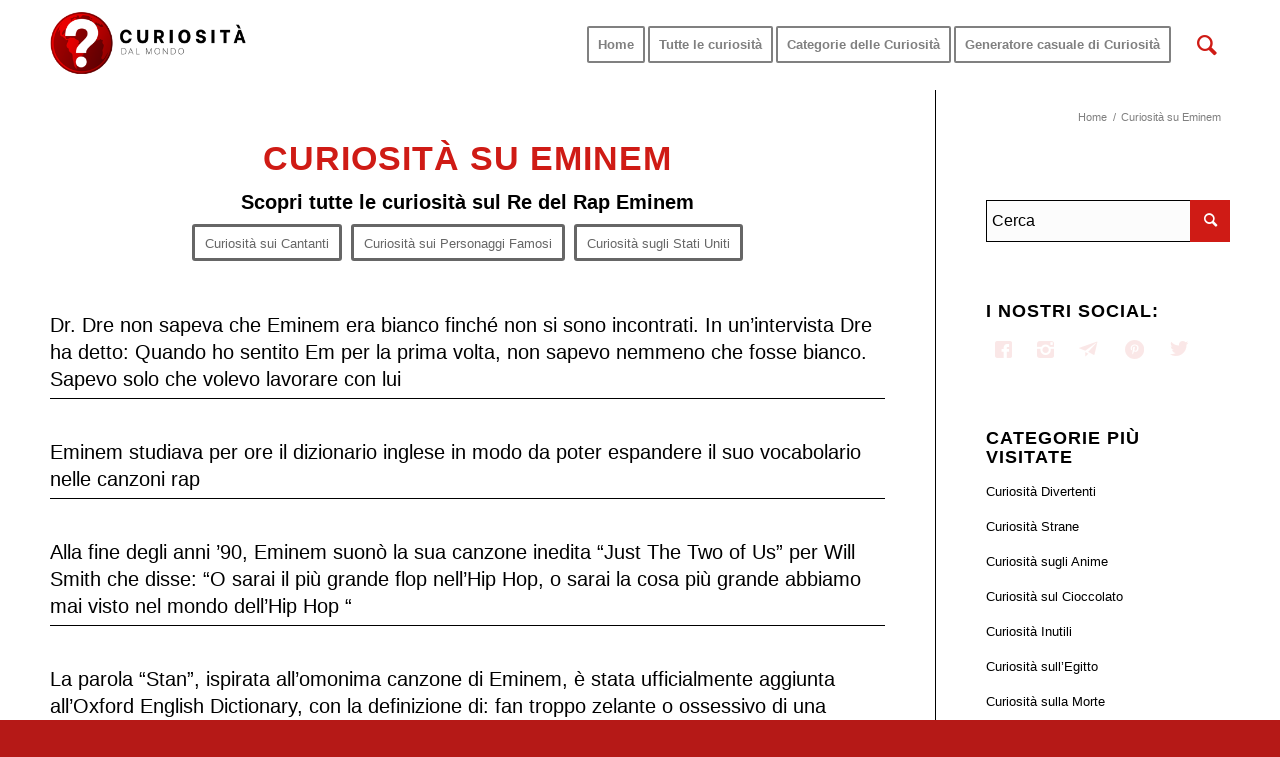

--- FILE ---
content_type: text/html; charset=UTF-8
request_url: https://curiositadalmondo.it/curiosita-su-eminem/
body_size: 120395
content:
<!DOCTYPE html>
<html lang="it-IT" class="html_stretched responsive av-preloader-disabled av-default-lightbox  html_header_top html_logo_left html_main_nav_header html_menu_right html_slim html_header_sticky html_header_shrinking html_mobile_menu_tablet html_header_searchicon html_content_align_center html_header_unstick_top_disabled html_header_stretch_disabled html_minimal_header html_av-overlay-side html_av-overlay-side-classic html_av-submenu-noclone html_entry_id_18455 av-cookies-consent-show-message-bar av-cookies-cookie-consent-enabled av-cookies-can-opt-out av-cookies-user-silent-accept avia-cookie-check-browser-settings av-no-preview html_text_menu_active ">
<head>
<meta charset="UTF-8" />


<!-- mobile setting -->
<meta name="viewport" content="width=device-width, initial-scale=1">

<!-- Scripts/CSS and wp_head hook -->
<meta name='robots' content='index, follow, max-image-preview:large, max-snippet:-1, max-video-preview:-1' />

				<script type='text/javascript'>

				function avia_cookie_check_sessionStorage()
				{
					//	FF throws error when all cookies blocked !!
					var sessionBlocked = false;
					try
					{
						var test = sessionStorage.getItem( 'aviaCookieRefused' ) != null;
					}
					catch(e)
					{
						sessionBlocked = true;
					}

					var aviaCookieRefused = ! sessionBlocked ? sessionStorage.getItem( 'aviaCookieRefused' ) : null;

					var html = document.getElementsByTagName('html')[0];

					/**
					 * Set a class to avoid calls to sessionStorage
					 */
					if( sessionBlocked || aviaCookieRefused )
					{
						if( html.className.indexOf('av-cookies-session-refused') < 0 )
						{
							html.className += ' av-cookies-session-refused';
						}
					}

					if( sessionBlocked || aviaCookieRefused || document.cookie.match(/aviaCookieConsent/) )
					{
						if( html.className.indexOf('av-cookies-user-silent-accept') >= 0 )
						{
							 html.className = html.className.replace(/\bav-cookies-user-silent-accept\b/g, '');
						}
					}
				}

				avia_cookie_check_sessionStorage();

			</script>
			
	<!-- This site is optimized with the Yoast SEO plugin v19.11 - https://yoast.com/wordpress/plugins/seo/ -->
	<title>Curiosità su Eminem - Curiosità dal Mondo</title>
	<meta name="description" content="Marshall Mathers, comunemente conosciuto come Eminem. In questa pagina potrai trovare tante curiosità sul rapper più famsoo al mondo" />
	<link rel="canonical" href="https://curiositadalmondo.it/curiosita-su-eminem/" />
	<meta property="og:locale" content="it_IT" />
	<meta property="og:type" content="article" />
	<meta property="og:title" content="Curiosità su Eminem - Curiosità dal Mondo" />
	<meta property="og:description" content="Marshall Mathers, comunemente conosciuto come Eminem. In questa pagina potrai trovare tante curiosità sul rapper più famsoo al mondo" />
	<meta property="og:url" content="https://curiositadalmondo.it/curiosita-su-eminem/" />
	<meta property="og:site_name" content="Curiosità dal Mondo" />
	<meta property="article:modified_time" content="2022-01-26T14:37:41+00:00" />
	<meta property="og:image" content="https://curiositadalmondo.it/wp-content/uploads/2019/06/logo_curiosita_180x180.png" />
	<meta property="og:image:width" content="180" />
	<meta property="og:image:height" content="180" />
	<meta property="og:image:type" content="image/png" />
	<meta name="twitter:card" content="summary_large_image" />
	<meta name="twitter:label1" content="Tempo di lettura stimato" />
	<meta name="twitter:data1" content="4 minuti" />
	<script type="application/ld+json" class="yoast-schema-graph">{"@context":"https://schema.org","@graph":[{"@type":"WebPage","@id":"https://curiositadalmondo.it/curiosita-su-eminem/","url":"https://curiositadalmondo.it/curiosita-su-eminem/","name":"Curiosità su Eminem - Curiosità dal Mondo","isPartOf":{"@id":"https://curiositadalmondo.it/#website"},"primaryImageOfPage":{"@id":"https://curiositadalmondo.it/curiosita-su-eminem/#primaryimage"},"image":{"@id":"https://curiositadalmondo.it/curiosita-su-eminem/#primaryimage"},"thumbnailUrl":"https://curiositadalmondo.it/wp-content/uploads/2019/06/logo_curiosita_180x180.png","datePublished":"2020-09-09T21:58:50+00:00","dateModified":"2022-01-26T14:37:41+00:00","description":"Marshall Mathers, comunemente conosciuto come Eminem. In questa pagina potrai trovare tante curiosità sul rapper più famsoo al mondo","breadcrumb":{"@id":"https://curiositadalmondo.it/curiosita-su-eminem/#breadcrumb"},"inLanguage":"it-IT","potentialAction":[{"@type":"ReadAction","target":["https://curiositadalmondo.it/curiosita-su-eminem/"]}]},{"@type":"ImageObject","inLanguage":"it-IT","@id":"https://curiositadalmondo.it/curiosita-su-eminem/#primaryimage","url":"https://curiositadalmondo.it/wp-content/uploads/2019/06/logo_curiosita_180x180.png","contentUrl":"https://curiositadalmondo.it/wp-content/uploads/2019/06/logo_curiosita_180x180.png","width":180,"height":180,"caption":"logo curiosità dal mondo"},{"@type":"BreadcrumbList","@id":"https://curiositadalmondo.it/curiosita-su-eminem/#breadcrumb","itemListElement":[{"@type":"ListItem","position":1,"name":"Home","item":"https://curiositadalmondo.it/homepage/"},{"@type":"ListItem","position":2,"name":"Curiosità su Eminem"}]},{"@type":"WebSite","@id":"https://curiositadalmondo.it/#website","url":"https://curiositadalmondo.it/","name":"Curiosità dal Mondo","description":"Migliaia di curiosità in un unico sito. Curiosità sugli animali, fobie, personaggi famosi, scienze, spazio e tanto altro.","potentialAction":[{"@type":"SearchAction","target":{"@type":"EntryPoint","urlTemplate":"https://curiositadalmondo.it/?s={search_term_string}"},"query-input":"required name=search_term_string"}],"inLanguage":"it-IT"}]}</script>
	<!-- / Yoast SEO plugin. -->


<link rel="alternate" type="application/rss+xml" title="Curiosità dal Mondo &raquo; Feed" href="https://curiositadalmondo.it/feed/" />
<link rel='stylesheet' id='wp-block-library-css' href='https://curiositadalmondo.it/wp-includes/css/dist/block-library/style.min.css?ver=6.1.1' type='text/css' media='all' />
<style id='global-styles-inline-css' type='text/css'>
body{--wp--preset--color--black: #000000;--wp--preset--color--cyan-bluish-gray: #abb8c3;--wp--preset--color--white: #ffffff;--wp--preset--color--pale-pink: #f78da7;--wp--preset--color--vivid-red: #cf2e2e;--wp--preset--color--luminous-vivid-orange: #ff6900;--wp--preset--color--luminous-vivid-amber: #fcb900;--wp--preset--color--light-green-cyan: #7bdcb5;--wp--preset--color--vivid-green-cyan: #00d084;--wp--preset--color--pale-cyan-blue: #8ed1fc;--wp--preset--color--vivid-cyan-blue: #0693e3;--wp--preset--color--vivid-purple: #9b51e0;--wp--preset--color--metallic-red: #b02b2c;--wp--preset--color--maximum-yellow-red: #edae44;--wp--preset--color--yellow-sun: #eeee22;--wp--preset--color--palm-leaf: #83a846;--wp--preset--color--aero: #7bb0e7;--wp--preset--color--old-lavender: #745f7e;--wp--preset--color--steel-teal: #5f8789;--wp--preset--color--raspberry-pink: #d65799;--wp--preset--color--medium-turquoise: #4ecac2;--wp--preset--gradient--vivid-cyan-blue-to-vivid-purple: linear-gradient(135deg,rgba(6,147,227,1) 0%,rgb(155,81,224) 100%);--wp--preset--gradient--light-green-cyan-to-vivid-green-cyan: linear-gradient(135deg,rgb(122,220,180) 0%,rgb(0,208,130) 100%);--wp--preset--gradient--luminous-vivid-amber-to-luminous-vivid-orange: linear-gradient(135deg,rgba(252,185,0,1) 0%,rgba(255,105,0,1) 100%);--wp--preset--gradient--luminous-vivid-orange-to-vivid-red: linear-gradient(135deg,rgba(255,105,0,1) 0%,rgb(207,46,46) 100%);--wp--preset--gradient--very-light-gray-to-cyan-bluish-gray: linear-gradient(135deg,rgb(238,238,238) 0%,rgb(169,184,195) 100%);--wp--preset--gradient--cool-to-warm-spectrum: linear-gradient(135deg,rgb(74,234,220) 0%,rgb(151,120,209) 20%,rgb(207,42,186) 40%,rgb(238,44,130) 60%,rgb(251,105,98) 80%,rgb(254,248,76) 100%);--wp--preset--gradient--blush-light-purple: linear-gradient(135deg,rgb(255,206,236) 0%,rgb(152,150,240) 100%);--wp--preset--gradient--blush-bordeaux: linear-gradient(135deg,rgb(254,205,165) 0%,rgb(254,45,45) 50%,rgb(107,0,62) 100%);--wp--preset--gradient--luminous-dusk: linear-gradient(135deg,rgb(255,203,112) 0%,rgb(199,81,192) 50%,rgb(65,88,208) 100%);--wp--preset--gradient--pale-ocean: linear-gradient(135deg,rgb(255,245,203) 0%,rgb(182,227,212) 50%,rgb(51,167,181) 100%);--wp--preset--gradient--electric-grass: linear-gradient(135deg,rgb(202,248,128) 0%,rgb(113,206,126) 100%);--wp--preset--gradient--midnight: linear-gradient(135deg,rgb(2,3,129) 0%,rgb(40,116,252) 100%);--wp--preset--duotone--dark-grayscale: url('#wp-duotone-dark-grayscale');--wp--preset--duotone--grayscale: url('#wp-duotone-grayscale');--wp--preset--duotone--purple-yellow: url('#wp-duotone-purple-yellow');--wp--preset--duotone--blue-red: url('#wp-duotone-blue-red');--wp--preset--duotone--midnight: url('#wp-duotone-midnight');--wp--preset--duotone--magenta-yellow: url('#wp-duotone-magenta-yellow');--wp--preset--duotone--purple-green: url('#wp-duotone-purple-green');--wp--preset--duotone--blue-orange: url('#wp-duotone-blue-orange');--wp--preset--font-size--small: 1rem;--wp--preset--font-size--medium: 1.125rem;--wp--preset--font-size--large: 1.75rem;--wp--preset--font-size--x-large: clamp(1.75rem, 3vw, 2.25rem);--wp--preset--spacing--20: 0.44rem;--wp--preset--spacing--30: 0.67rem;--wp--preset--spacing--40: 1rem;--wp--preset--spacing--50: 1.5rem;--wp--preset--spacing--60: 2.25rem;--wp--preset--spacing--70: 3.38rem;--wp--preset--spacing--80: 5.06rem;}body { margin: 0;--wp--style--global--content-size: 800px;--wp--style--global--wide-size: 1130px; }.wp-site-blocks > .alignleft { float: left; margin-right: 2em; }.wp-site-blocks > .alignright { float: right; margin-left: 2em; }.wp-site-blocks > .aligncenter { justify-content: center; margin-left: auto; margin-right: auto; }:where(.is-layout-flex){gap: 0.5em;}body .is-layout-flow > .alignleft{float: left;margin-inline-start: 0;margin-inline-end: 2em;}body .is-layout-flow > .alignright{float: right;margin-inline-start: 2em;margin-inline-end: 0;}body .is-layout-flow > .aligncenter{margin-left: auto !important;margin-right: auto !important;}body .is-layout-constrained > .alignleft{float: left;margin-inline-start: 0;margin-inline-end: 2em;}body .is-layout-constrained > .alignright{float: right;margin-inline-start: 2em;margin-inline-end: 0;}body .is-layout-constrained > .aligncenter{margin-left: auto !important;margin-right: auto !important;}body .is-layout-constrained > :where(:not(.alignleft):not(.alignright):not(.alignfull)){max-width: var(--wp--style--global--content-size);margin-left: auto !important;margin-right: auto !important;}body .is-layout-constrained > .alignwide{max-width: var(--wp--style--global--wide-size);}body .is-layout-flex{display: flex;}body .is-layout-flex{flex-wrap: wrap;align-items: center;}body .is-layout-flex > *{margin: 0;}body{padding-top: 0px;padding-right: 0px;padding-bottom: 0px;padding-left: 0px;}a:where(:not(.wp-element-button)){text-decoration: underline;}.wp-element-button, .wp-block-button__link{background-color: #32373c;border-width: 0;color: #fff;font-family: inherit;font-size: inherit;line-height: inherit;padding: calc(0.667em + 2px) calc(1.333em + 2px);text-decoration: none;}.has-black-color{color: var(--wp--preset--color--black) !important;}.has-cyan-bluish-gray-color{color: var(--wp--preset--color--cyan-bluish-gray) !important;}.has-white-color{color: var(--wp--preset--color--white) !important;}.has-pale-pink-color{color: var(--wp--preset--color--pale-pink) !important;}.has-vivid-red-color{color: var(--wp--preset--color--vivid-red) !important;}.has-luminous-vivid-orange-color{color: var(--wp--preset--color--luminous-vivid-orange) !important;}.has-luminous-vivid-amber-color{color: var(--wp--preset--color--luminous-vivid-amber) !important;}.has-light-green-cyan-color{color: var(--wp--preset--color--light-green-cyan) !important;}.has-vivid-green-cyan-color{color: var(--wp--preset--color--vivid-green-cyan) !important;}.has-pale-cyan-blue-color{color: var(--wp--preset--color--pale-cyan-blue) !important;}.has-vivid-cyan-blue-color{color: var(--wp--preset--color--vivid-cyan-blue) !important;}.has-vivid-purple-color{color: var(--wp--preset--color--vivid-purple) !important;}.has-metallic-red-color{color: var(--wp--preset--color--metallic-red) !important;}.has-maximum-yellow-red-color{color: var(--wp--preset--color--maximum-yellow-red) !important;}.has-yellow-sun-color{color: var(--wp--preset--color--yellow-sun) !important;}.has-palm-leaf-color{color: var(--wp--preset--color--palm-leaf) !important;}.has-aero-color{color: var(--wp--preset--color--aero) !important;}.has-old-lavender-color{color: var(--wp--preset--color--old-lavender) !important;}.has-steel-teal-color{color: var(--wp--preset--color--steel-teal) !important;}.has-raspberry-pink-color{color: var(--wp--preset--color--raspberry-pink) !important;}.has-medium-turquoise-color{color: var(--wp--preset--color--medium-turquoise) !important;}.has-black-background-color{background-color: var(--wp--preset--color--black) !important;}.has-cyan-bluish-gray-background-color{background-color: var(--wp--preset--color--cyan-bluish-gray) !important;}.has-white-background-color{background-color: var(--wp--preset--color--white) !important;}.has-pale-pink-background-color{background-color: var(--wp--preset--color--pale-pink) !important;}.has-vivid-red-background-color{background-color: var(--wp--preset--color--vivid-red) !important;}.has-luminous-vivid-orange-background-color{background-color: var(--wp--preset--color--luminous-vivid-orange) !important;}.has-luminous-vivid-amber-background-color{background-color: var(--wp--preset--color--luminous-vivid-amber) !important;}.has-light-green-cyan-background-color{background-color: var(--wp--preset--color--light-green-cyan) !important;}.has-vivid-green-cyan-background-color{background-color: var(--wp--preset--color--vivid-green-cyan) !important;}.has-pale-cyan-blue-background-color{background-color: var(--wp--preset--color--pale-cyan-blue) !important;}.has-vivid-cyan-blue-background-color{background-color: var(--wp--preset--color--vivid-cyan-blue) !important;}.has-vivid-purple-background-color{background-color: var(--wp--preset--color--vivid-purple) !important;}.has-metallic-red-background-color{background-color: var(--wp--preset--color--metallic-red) !important;}.has-maximum-yellow-red-background-color{background-color: var(--wp--preset--color--maximum-yellow-red) !important;}.has-yellow-sun-background-color{background-color: var(--wp--preset--color--yellow-sun) !important;}.has-palm-leaf-background-color{background-color: var(--wp--preset--color--palm-leaf) !important;}.has-aero-background-color{background-color: var(--wp--preset--color--aero) !important;}.has-old-lavender-background-color{background-color: var(--wp--preset--color--old-lavender) !important;}.has-steel-teal-background-color{background-color: var(--wp--preset--color--steel-teal) !important;}.has-raspberry-pink-background-color{background-color: var(--wp--preset--color--raspberry-pink) !important;}.has-medium-turquoise-background-color{background-color: var(--wp--preset--color--medium-turquoise) !important;}.has-black-border-color{border-color: var(--wp--preset--color--black) !important;}.has-cyan-bluish-gray-border-color{border-color: var(--wp--preset--color--cyan-bluish-gray) !important;}.has-white-border-color{border-color: var(--wp--preset--color--white) !important;}.has-pale-pink-border-color{border-color: var(--wp--preset--color--pale-pink) !important;}.has-vivid-red-border-color{border-color: var(--wp--preset--color--vivid-red) !important;}.has-luminous-vivid-orange-border-color{border-color: var(--wp--preset--color--luminous-vivid-orange) !important;}.has-luminous-vivid-amber-border-color{border-color: var(--wp--preset--color--luminous-vivid-amber) !important;}.has-light-green-cyan-border-color{border-color: var(--wp--preset--color--light-green-cyan) !important;}.has-vivid-green-cyan-border-color{border-color: var(--wp--preset--color--vivid-green-cyan) !important;}.has-pale-cyan-blue-border-color{border-color: var(--wp--preset--color--pale-cyan-blue) !important;}.has-vivid-cyan-blue-border-color{border-color: var(--wp--preset--color--vivid-cyan-blue) !important;}.has-vivid-purple-border-color{border-color: var(--wp--preset--color--vivid-purple) !important;}.has-metallic-red-border-color{border-color: var(--wp--preset--color--metallic-red) !important;}.has-maximum-yellow-red-border-color{border-color: var(--wp--preset--color--maximum-yellow-red) !important;}.has-yellow-sun-border-color{border-color: var(--wp--preset--color--yellow-sun) !important;}.has-palm-leaf-border-color{border-color: var(--wp--preset--color--palm-leaf) !important;}.has-aero-border-color{border-color: var(--wp--preset--color--aero) !important;}.has-old-lavender-border-color{border-color: var(--wp--preset--color--old-lavender) !important;}.has-steel-teal-border-color{border-color: var(--wp--preset--color--steel-teal) !important;}.has-raspberry-pink-border-color{border-color: var(--wp--preset--color--raspberry-pink) !important;}.has-medium-turquoise-border-color{border-color: var(--wp--preset--color--medium-turquoise) !important;}.has-vivid-cyan-blue-to-vivid-purple-gradient-background{background: var(--wp--preset--gradient--vivid-cyan-blue-to-vivid-purple) !important;}.has-light-green-cyan-to-vivid-green-cyan-gradient-background{background: var(--wp--preset--gradient--light-green-cyan-to-vivid-green-cyan) !important;}.has-luminous-vivid-amber-to-luminous-vivid-orange-gradient-background{background: var(--wp--preset--gradient--luminous-vivid-amber-to-luminous-vivid-orange) !important;}.has-luminous-vivid-orange-to-vivid-red-gradient-background{background: var(--wp--preset--gradient--luminous-vivid-orange-to-vivid-red) !important;}.has-very-light-gray-to-cyan-bluish-gray-gradient-background{background: var(--wp--preset--gradient--very-light-gray-to-cyan-bluish-gray) !important;}.has-cool-to-warm-spectrum-gradient-background{background: var(--wp--preset--gradient--cool-to-warm-spectrum) !important;}.has-blush-light-purple-gradient-background{background: var(--wp--preset--gradient--blush-light-purple) !important;}.has-blush-bordeaux-gradient-background{background: var(--wp--preset--gradient--blush-bordeaux) !important;}.has-luminous-dusk-gradient-background{background: var(--wp--preset--gradient--luminous-dusk) !important;}.has-pale-ocean-gradient-background{background: var(--wp--preset--gradient--pale-ocean) !important;}.has-electric-grass-gradient-background{background: var(--wp--preset--gradient--electric-grass) !important;}.has-midnight-gradient-background{background: var(--wp--preset--gradient--midnight) !important;}.has-small-font-size{font-size: var(--wp--preset--font-size--small) !important;}.has-medium-font-size{font-size: var(--wp--preset--font-size--medium) !important;}.has-large-font-size{font-size: var(--wp--preset--font-size--large) !important;}.has-x-large-font-size{font-size: var(--wp--preset--font-size--x-large) !important;}
.wp-block-navigation a:where(:not(.wp-element-button)){color: inherit;}
:where(.wp-block-columns.is-layout-flex){gap: 2em;}
.wp-block-pullquote{font-size: 1.5em;line-height: 1.6;}
</style>
<link rel='stylesheet' id='fontawesome-css' href='https://curiositadalmondo.it/wp-content/plugins/fb-reactions-old/assets/css/fontawesome/fontawesome-all.css?ver=6.1.1' type='text/css' media='all' />
<link rel='stylesheet' id='awr_front_css-css' href='https://curiositadalmondo.it/wp-content/plugins/fb-reactions-old/assets/css/front.css?ver=6.1.1' type='text/css' media='all' />
<link rel='stylesheet' id='avia-merged-styles-css' href='https://curiositadalmondo.it/wp-content/uploads/dynamic_avia/avia-merged-styles-699718dc78818742239d090672b6e84c---63871b7a1ba62.css' type='text/css' media='all' />
<link rel='stylesheet' id='avia-single-post-18455-css' href='https://curiositadalmondo.it/wp-content/uploads/avia_posts_css/post-18455.css?ver=ver-1669986127' type='text/css' media='all' />
<script type='text/javascript' src='https://curiositadalmondo.it/wp-includes/js/jquery/jquery.min.js?ver=3.6.1' id='jquery-core-js'></script>
<script type='text/javascript' id='awr_front_js-js-extra'>
/* <![CDATA[ */
var awr_object = {"ajaxurl":"https:\/\/curiositadalmondo.it\/wp-admin\/admin-ajax.php","checker":"1fe2084cba"};
/* ]]> */
</script>
<script type='text/javascript' src='https://curiositadalmondo.it/wp-content/plugins/fb-reactions-old/assets/js/front.js?ver=1.0' id='awr_front_js-js'></script>
<link rel="https://api.w.org/" href="https://curiositadalmondo.it/wp-json/" /><link rel="alternate" type="application/json" href="https://curiositadalmondo.it/wp-json/wp/v2/pages/18455" /><link rel="EditURI" type="application/rsd+xml" title="RSD" href="https://curiositadalmondo.it/xmlrpc.php?rsd" />
<link rel="wlwmanifest" type="application/wlwmanifest+xml" href="https://curiositadalmondo.it/wp-includes/wlwmanifest.xml" />
<meta name="generator" content="WordPress 6.1.1" />
<link rel='shortlink' href='https://curiositadalmondo.it/?p=18455' />
<link rel="alternate" type="application/json+oembed" href="https://curiositadalmondo.it/wp-json/oembed/1.0/embed?url=https%3A%2F%2Fcuriositadalmondo.it%2Fcuriosita-su-eminem%2F" />
<link rel="alternate" type="text/xml+oembed" href="https://curiositadalmondo.it/wp-json/oembed/1.0/embed?url=https%3A%2F%2Fcuriositadalmondo.it%2Fcuriosita-su-eminem%2F&#038;format=xml" />
<link rel="profile" href="http://gmpg.org/xfn/11" />
<link rel="alternate" type="application/rss+xml" title="Curiosità dal Mondo RSS2 Feed" href="https://curiositadalmondo.it/feed/" />
<link rel="pingback" href="https://curiositadalmondo.it/xmlrpc.php" />
<!--[if lt IE 9]><script src="https://curiositadalmondo.it/wp-content/themes/enfold/js/html5shiv.js"></script><![endif]-->
<link rel="icon" href="https://curiositadalmondo.it/wp-content/uploads/2018/05/fav_icon_curiosita.png" type="image/png">

<!-- To speed up the rendering and to display the site as fast as possible to the user we include some styles and scripts for above the fold content inline -->
<style type="text/css" media="screen">.ls-container{visibility:hidden;position:relative} .ls-inner{position:relative;width:100%;height:100%;background-position:center center;z-index:30} .ls-wp-fullwidth-container{width:100%;position:relative} .ls-wp-fullwidth-helper{position:absolute} ls-scene-wrapper{width:100%;margin:0 auto;display:block !important;position:relative !important} ls-scene-wrapper[data-sticky="enabled"]:not([data-disabled-scene]) .ls-container{position:fixed !important;top:0} ls-scene-wrapper[data-sticky="over"]:not([data-disabled-scene]) .ls-container{position:absolute !important;top:auto !important;bottom:0 !important} ls-scene-wrapper[data-disabled-scene]{height:auto !important} .ls-layers,.ls-slide-bgcolor,.ls-slide-backgrounds,.ls-slide-effects,.ls-background-videos,.ls-bg-video-overlay{width:100%;height:100%;position:absolute;left:0;top:0;overflow:hidden;-o-transform:translateZ(0);-ms-transform:translateZ(0);-moz-transform:translateZ(0);-webkit-transform:translateZ(0);transform:translateZ(0)} .ls-text-layer .char .ls-grad-bg-overflow{display:block;position:absolute;width:100%;height:100%;z-index:-1} .ls-wrapper{padding:0 !important;visibility:visible !important;border:0 !important;z-index:1} .ls-wrapper.ls-fix-textnodes .line,.ls-wrapper.ls-fix-textnodes .word{position:static !important;transform:none !important} .ls-layer.ls-has-chars .word{position:static !important} .ls-layer.ls-has-chars .char{position:relative !important} .ls-layer.ls-has-words .word{position:relative !important} .ls-layer.ls-has-lines .line{position:relative !important} .ls-textnode-dummy{display:inline-block !important;visibility:hidden !important;pointer-events:none !important} .ls-textnode-bgclip-wrap{left:0;top:0;position:absolute;background-clip:text;-webkit-background-clip:text;text-fill-color:transparent;-webkit-text-fill-color:transparent;text-align:left !important;pointer-events:none !important} .ls-textnode{color:transparent;text-fill-color:transparent;-webkit-text-fill-color:transparent} .ls-wrapper.ls-force-display-block{display:block !important} .ls-wrapper.ls-force-visibility-hidden{visibility:hidden !important} .ls-wrapper.ls-force-left-0{left:0 !important} .ls-wrapper.ls-force-width-auto{width:auto !important} .ls-wrapper.ls-force-height-auto{height:auto !important} .ls-wrapper.ls-force-full-size{width:100% !important;height:100% !important} .ls-layer.ls-force-no-transform,.ls-wrapper.ls-force-no-transform{transform:none !important} .ls-force-no-transform .line,.ls-force-no-transform .word,.ls-force-no-transform .char{transform:none !important} .ls-background-videos{z-index:1} .ls-bg-video-overlay{z-index:21;background-repeat:repeat;background-position:center center} .ls-slide-backgrounds{z-index:2} .ls-slide-effects{z-index:4} .ls-slide-bgcolor{z-index:1} .ls-layers{z-index:35} .ls-z,.ls-parallax,.ls-in-out,.ls-scroll,.ls-scroll-transform,.ls-loop,.ls-clip{position:absolute !important;width:100%;height:100%;top:0;left:0} .ls-z{width:100% !important;height:100% !important;top:0 !important;left:0 !important;bottom:auto !important;right:auto !important;display:block !important;overflow:visible !important;pointer-events:none !important} .ls-inner-wrapper{pointer-events:auto} .ls-inner-wrapper *{pointer-events:inherit} .ls-in-out{display:none} .ls-loop,.ls-clip{display:block !important} .ls-parallax,.ls-in-out,.ls-scroll,.ls-scroll-transform,.ls-loop,.ls-z{background:none !important} .ls-parallax,.ls-bg-wrap,.ls-loop{margin:0 !important} .ls-wrapper > .ls-layer,.ls-wrapper > a > .ls-layer .ls-wrapper > .ls-bg{line-height:normal;white-space:nowrap;word-wrap:normal;margin-right:0 !important;margin-bottom:0 !important} .ls-wrapper > .ls-layer,.ls-wrapper > a > .ls-layer{position:static !important;display:block !important;transform:translateZ(0)} .ls-bg-wrap,.ls-bg-outer{width:100%;height:100%;position:absolute;left:0;top:0} .ls-bg-wrap{display:none} .ls-bg-outer{overflow:hidden !important} .ls-wrapper > a.ls-layer-link{cursor:pointer !important;display:block !important;position:absolute !important;left:0 !important;top:0 !important;width:100% !important;height:100% !important;z-index:10;-o-transform:translateZ(100px);-ms-transform:translateZ(100px);-moz-transform:translateZ(100px);-webkit-transform:translateZ(100px);transform:translateZ(100px);background:url([data-uri]) !important} .ls-gui-element{z-index:40;text-decoration:none !important} .ls-loading-container{position:absolute !important;display:none;left:50% !important;top:50% !important} .ls-loading-indicator{margin:0 auto} .ls-media-unmute{visibility:hidden;position:absolute;left:16px;top:16px;width:30px;height:30px;cursor:pointer;opacity:.65} .ls-media-unmute-active{visibility:visible} .ls-media-unmute-bg{position:absolute;left:0;top:0;right:0;bottom:0;border-radius:30px;border:0 solid white;transform:scale(0.1);background:rgba(0,0,0,.25);box-shadow:0 3px 10px rgba(0,0,0,.2)} .ls-icon-muted,.ls-icon-unmuted{position:absolute;left:0;top:0;width:100%;height:100%;background-repeat:no-repeat;background-position:center;background-size:20px;transform:scale(0.1)} .ls-media-unmute-active .ls-media-unmute-bg{border:2px solid white} .ls-media-unmute-active .ls-icon-muted,.ls-media-unmute-active .ls-icon-unmuted,.ls-media-unmute-active .ls-media-unmute-bg{transform:scale(1) !important} .ls-icon-muted{background-image:url('https://curiositadalmondo.it/wp-content/themes/enfold/config-layerslider/LayerSlider/assets/static/layerslider/img/icon-muted-white.png');opacity:1} .ls-icon-unmuted{background-image:url('https://curiositadalmondo.it/wp-content/themes/enfold/config-layerslider/LayerSlider/assets/static/layerslider/img/icon-unmuted-white.png');opacity:0} .ls-media-unmute:hover{opacity:1} .ls-media-unmute:hover .ls-icon-muted{opacity:0} .ls-media-unmute:hover .ls-icon-unmuted{opacity:1} .ls-media-unmute-bg,.ls-icon-unmuted,.ls-media-unmute,.ls-icon-muted{transition:all .3s ease-in-out !important} .ls-bottom-slidebuttons{text-align:left} .ls-bottom-nav-wrapper,.ls-below-thumbnails{height:0;position:relative;text-align:center;margin:0 auto} .ls-below-thumbnails{display:none} .ls-bottom-nav-wrapper a,.ls-nav-prev,.ls-nav-next{outline:none} .ls-bottom-slidebuttons{position:relative} .ls-bottom-slidebuttons,.ls-nav-start,.ls-nav-stop,.ls-nav-sides{position:relative} .ls-nothumb{text-align:center !important} .ls-link,.ls-link:hover{position:absolute !important;width:100% !important;height:100% !important;left:0 !important;top:0 !important} .ls-link{display:none} .ls-link-on-top{z-index:999999 !important} .ls-link,.ls-wrapper > a > *{background-image:url('[data-uri]')} .ls-bottom-nav-wrapper,.ls-thumbnail-wrapper,.ls-nav-prev,.ls-nav-next{visibility:hidden} .ls-bar-timer{position:absolute;width:0;height:2px;background:white;border-bottom:2px solid #555;opacity:.55;top:0} .ls-circle-timer{width:16px;height:16px;position:absolute;right:10px;top:10px;opacity:.65;display:none} .ls-container .ls-circle-timer,.ls-container .ls-circle-timer *{box-sizing:border-box !important} .ls-ct-half{border:4px solid white} .ls-ct-left,.ls-ct-right{width:50%;height:100%;overflow:hidden} .ls-ct-left,.ls-ct-right{position:absolute} .ls-ct-left{left:0} .ls-ct-right{left:50%} .ls-ct-rotate{width:200%;height:100%;position:absolute;top:0} .ls-ct-left .ls-ct-rotate,.ls-ct-right .ls-ct-hider,.ls-ct-right .ls-ct-half{left:0} .ls-ct-right .ls-ct-rotate,.ls-ct-left .ls-ct-hider,.ls-ct-left .ls-ct-half{right:0} .ls-ct-hider,.ls-ct-half{position:absolute;top:0} .ls-ct-hider{width:50%;height:100%;overflow:hidden} .ls-ct-half{width:200%;height:100%} .ls-ct-center{width:100%;height:100%;left:0;top:0;position:absolute;border:4px solid black;opacity:0.2} .ls-ct-half,.ls-ct-center{border-radius:100px;-moz-border-radius:100px;-webkit-border-radius:100px} .ls-slidebar-container{margin:10px auto} .ls-slidebar-container,.ls-slidebar{position:relative} .ls-progressbar,.ls-slidebar-slider-container{position:absolute;left:0;top:0} .ls-progressbar{width:0;height:100%;z-index:1} .ls-slidebar-slider-container{z-index:2} .ls-slidebar-slider{position:static !important;cursor:pointer} .ls-slidebar{height:10px;background-color:#ddd} .ls-slidebar,.ls-progressbar{border-radius:10px} .ls-progressbar{background-color:#bbb} .ls-slidebar-slider-container{top:50%} .ls-slidebar-slider{width:20px;height:20px;border-radius:20px;background-color:#999} .ls-slidebar-light .ls-slidebar{height:8px;background-color:white;border:1px solid #ddd;border-top:1px solid #ccc} .ls-slidebar-light .ls-slidebar,.ls-slidebar-light .ls-progressbar{border-radius:10px} .ls-slidebar-light .ls-progressbar{background-color:#eee} .ls-slidebar-light .ls-slidebar-slider-container{top:50%} .ls-slidebar-light .ls-slidebar-slider{width:18px;height:18px;border-radius:20px;background-color:#eee;border:1px solid #bbb;border-top:1px solid #ccc;border-bottom:1px solid #999} .ls-tn{display:none !important} .ls-thumbnail-hover{display:none;position:absolute;left:0} .ls-thumbnail-hover-inner{width:100%;height:100%;position:absolute;left:0;top:0;display:none} .ls-thumbnail-hover-bg{position:absolute;width:100%;height:100%;left:0;top:0} .ls-thumbnail-hover-img{position:absolute;overflow:hidden} .ls-thumbnail-hover img{max-width:none !important;position:absolute;display:inline-block;visibility:visible !important;left:50%;top:0} .ls-thumbnail-hover span{left:50%;top:100%;width:0;height:0;display:block;position:absolute;border-left-color:transparent !important;border-right-color:transparent !important;border-bottom-color:transparent !important} .ls-thumbnail-wrapper{position:relative;width:100%;margin:0 auto} .ls-thumbnail{position:relative;margin:0 auto} .ls-thumbnail-inner,.ls-thumbnail-slide-container{width:100%} .ls-thumbnail-slide-container{overflow:hidden !important;position:relative} .ls-thumbnail-slide{text-align:center;white-space:nowrap;float:left;position:relative} .ls-thumbnail-slide a{overflow:hidden;display:inline-block;width:0;height:0;position:relative} .ls-thumbnail-slide img{max-width:none !important;max-height:100% !important;height:100%;visibility:visible !important} .ls-touchscroll{overflow-x:auto !important} .ls-shadow{display:none;position:absolute;z-index:10 !important;top:100%;width:100%;left:0;overflow:hidden !important;visibility:hidden} .ls-shadow img{width:100% !important;height:auto !important;position:absolute !important;left:0 !important;bottom:0 !important} .ls-media-layer{overflow:hidden} .ls-vpcontainer,.ls-videopreview{width :100%;height :100%;position :absolute;left :0;top :0;cursor :pointer} .ls-videopreview{background-size:cover;background-position:center center} .ls-videopreview{z-index:1} .ls-playvideo{position:absolute;left:50%;top:50%;cursor:pointer;z-index:2} .ls-autoplay .ls-playvideo{display:none !important} .ls-forcehide{display:none !important} .ls-yourlogo{position:absolute;z-index:50} .ls-slide-transition-wrapper{width:100%;height:100%;position:absolute;left:0;top:0;z-index:3} .ls-slide-transition-wrapper,.ls-slide-transition-wrapper *{text-align:left !important} .ls-slide-transition-tile{position:relative;float:left} .ls-slide-transition-tile img{visibility:visible;margin:0 !important} .ls-curtiles{overflow:hidden} .ls-curtiles,.ls-nexttiles{position:absolute;width:100%;height:100%;left:0;top:0} .ls-curtile,.ls-nexttile{overflow:hidden;width:100% !important;height:100% !important;-o-transform:translateZ(0);-ms-transform:translateZ(0);-moz-transform:translateZ(0);-webkit-transform:translateZ(0);transform:translateZ(0)} .ls-nexttile{display:none} .ls-3d-container{position:relative;overflow:visible !important;-ms-perspective:none !important;-moz-perspective:none !important;-webkit-perspective:none !important;perspective:none !important} .ls-3d-box{position:absolute} .ls-3d-box > div{overflow:hidden;margin:0;padding:0;position:absolute;background-color:#888} .ls-3d-box .ls-3d-top,.ls-3d-box .ls-3d-bottom{background-color:#555} .ls-slide-transition-wrapper,.ls-slide-transition-tile{-ms-perspective:1500px;-moz-perspective:1500px;-webkit-perspective:1500px;perspective:1500px} .ls-slide-transition-tile,.ls-3d-box,.ls-curtiles,.ls-nexttiles{-ms-transform-style:preserve-3d;-moz-transform-style:preserve-3d;-webkit-transform-style:preserve-3d;transform-style:preserve-3d} .ls-curtile,.ls-nexttile,.ls-3d-box,.ls-3d-box div{-ms-backface-visibility:hidden;-moz-backface-visibility:hidden;-webkit-backface-visibility:hidden;backface-visibility:hidden} .ls-fullsize:not(.ls-hidden),.ls-fullwidth:not(.ls-hidden){max-width:100%} .ls-visible{overflow:visible !important} .ls-unselectable{user-select:none;-o-user-select:none;-ms-user-select:none;-moz-user-select:none;-webkit-user-select:none} .ls-overflow-hidden{overflow:hidden} .ls-overflowx-hidden{overflow-x:hidden} .ls-overflow-visible{overflow:visible !important} .ls-overflowy-hidden{overflow-y:hidden} .ls-hidden{width:0px !important;height:0px !important;position:absolute;left:-5000px;top:-5000px;z-index:-1;overflow:hidden !important;visibility:hidden !important;display:block !important} .ls-slide{display:block !important;visibility:hidden !important;position:absolute !important;overflow:hidden;top:0 !important;left:0 !important;bottom:auto !important;right:auto !important;background:none;border:none !important;margin:0 !important;padding:0 !important} .ls-slide > .ls-layer,.ls-slide > .ls-l,.ls-slide > .ls-bg,.ls-slide > a > .ls-layer,.ls-slide > a > .ls-l,.ls-slide > a > .ls-bg{position:absolute !important;white-space:nowrap} .ls-fullscreen{margin:0 !important;padding:0 !important;width:auto !important;height:auto !important} .ls-fullscreen .ls-container{background-color:black;margin:0 auto !important} .ls-fullscreen .ls-fullscreen-wrapper{width:100% !important;height:100% !important;margin:0 !important;padding:0 !important;border:0 !important;background-color:black;overflow:hidden !important;position:relative !important} .ls-fullscreen .ls-fullscreen-wrapper .ls-container,.ls-fullscreen .ls-fullscreen-wrapper .ls-wp-container{position:absolute !important;top:50% !important;left:50% !important;transform:translate(-50%,-50%) !important} .ls-layer .split-item{font-weight:inherit !important;font-family:inherit !important;font-size:inherit;color:inherit} html body .ls-container .ls-layer,#ls-global .ls-container .ls-layer,html body .ls-container .ls-l,#ls-global .ls-container .ls-l{border-width:0;border-style:solid;border-color:#000;color:#000;font-size:36px;font-family:Arial,sans-serif;background-repeat:no-repeat} .ls-container .ls-layer svg,.ls-container .ls-l svg{width:1em;height:1em;display:block} .ls-container .ls-layer:not(.ls-html-layer) svg,.ls-container .ls-l:not(.ls-html-layer) svg{fill:currentColor} .ls-container .ls-layer.ls-shape-layer svg,.ls-container .ls-layer.ls-svg-layer svg,.ls-container .ls-l.ls-shape-layer svg,.ls-container .ls-l.ls-svg-layer svg{width:100%;height:100%} .ls-container .ls-layer.ls-icon-layer .fa,.ls-container .ls-l.ls-icon-layer .fa{display:block;line-height:inherit} .ls-container .ls-layer.ls-ib-icon svg,.ls-container .ls-l.ls-ib-icon svg,.ls-container .ls-layer.ls-ib-icon .fa,.ls-container .ls-l.ls-ib-icon .fa{display:inline-block;vertical-align:middle} .ls-container .ls-layer.ls-html-layer svg,.ls-container .ls-l.ls-html-layer svg{display:inline;width:auto;height:auto} html body .ls-nav-prev,#ls-global .ls-nav-prev,html body .ls-nav-next,#ls-global .ls-nav-next,html body .ls-bottom-nav-wrapper a,#ls-global .ls-bottom-nav-wrapper a,html body .ls-container .ls-fullscreen,#ls-global .ls-container .ls-fullscreen,html body .ls-thumbnail a,#ls-global .ls-thumbnail a{transition:none;-ms-transition:none;-webkit-transition:none;line-height:normal;outline:none;padding:0;border:0} html body .ls-wrapper > a,#ls-global .ls-wrapper > a,html body .ls-wrapper > p,#ls-global .ls-wrapper > p,html body .ls-wrapper > h1,#ls-global .ls-wrapper > h1,html body .ls-wrapper > h2,#ls-global .ls-wrapper > h2,html body .ls-wrapper > h3,#ls-global .ls-wrapper > h3,html body .ls-wrapper > h4,#ls-global .ls-wrapper > h4,html body .ls-wrapper > h5,#ls-global .ls-wrapper > h5,html body .ls-wrapper > img,#ls-global .ls-wrapper > img,html body .ls-wrapper > div,#ls-global .ls-wrapper > div,html body .ls-wrapper > span,#ls-global .ls-wrapper > span,html body .ls-wrapper .ls-bg,#ls-global .ls-wrapper .ls-bg,html body .ls-wrapper .ls-layer,#ls-global .ls-wrapper .ls-layer,html body .ls-slide .ls-layer,#ls-global .ls-slide .ls-layer,html body .ls-slide a .ls-layer,#ls-global .ls-slide a .ls-layer{transition:none;-ms-transition:none;-webkit-transition:none;line-height:normal;outline:none;padding:0;margin:0;border-width:0} html body .ls-container img,#ls-global .ls-container img{transition:none;-ms-transition:none;-webkit-transition:none;line-height:normal;outline:none;background:none;min-width:0 !important;max-width:none !important;border-radius:0;box-shadow:none;border-width:0;padding:0} html body .ls-wp-container .ls-wrapper > a > *,#ls-global .ls-wp-container .ls-wrapper > a > *{margin:0} html body .ls-wp-container .ls-wrapper > a,#ls-global .ls-wp-container .ls-wrapper > a{text-decoration:none} .ls-wp-fullwidth-container,.ls-wp-fullwidth-helper,.ls-gui-element *,.ls-gui-element,.ls-container,.ls-slide > *,.ls-slide,.ls-wrapper,.ls-layer{box-sizing:content-box !important} html body .ls-yourlogo,#ls-global .ls-yourlogo{margin:0} html body .ls-tn,#ls-global .ls-tn{display:none} .ls-bottom-nav-wrapper,.ls-bottom-nav-wrapper span,.ls-bottom-nav-wrapper a{line-height:0;font-size:0} html body .ls-container video,#ls-global .ls-container video{max-width:none !important;object-fit:cover !important} html body .ls-container.ls-wp-container,#ls-global .ls-container.ls-wp-container,html body .ls-fullscreen-wrapper,#ls-global .ls-fullscreen-wrapper{max-width:none} html body .ls-container,#ls-global .ls-container,html body .ls-container .ls-slide-transition-wrapper,#ls-global .ls-container .ls-slide-transition-wrapper,html body .ls-container .ls-slide-transition-wrapper *,#ls-global .ls-container .ls-slide-transition-wrapper *,html body .ls-container .ls-bottom-nav-wrapper,#ls-global .ls-container .ls-bottom-nav-wrapper,html body .ls-container .ls-bottom-nav-wrapper *,#ls-global .ls-container .ls-bottom-nav-wrapper *,html body .ls-container .ls-bottom-nav-wrapper span *,#ls-global .ls-container .ls-bottom-nav-wrapper span *,html body .ls-direction-fix,#ls-global .ls-direction-fix{direction:ltr !important} html body .ls-container,#ls-global .ls-container{float:none !important} .ls-slider-notification{position:relative;margin:10px auto;padding:10px 10px 15px 88px;border-radius:5px;min-height:60px;background:#de4528;color:white !important;font-family:'Open Sans',arial,sans-serif !important} .ls-slider-notification a{color:white !important;text-decoration:underline !important} .ls-slider-notification-logo{position:absolute;top:16px;left:17px;width:56px;height:56px;font-size:49px;line-height:53px;border-radius:56px;background-color:white;color:#de4528;font-style:normal;font-weight:800;text-align:center} .ls-slider-notification strong{color:white !important;display:block;font-size:20px;line-height:26px;font-weight:normal !important} .ls-slider-notification span{display:block;font-size:13px;line-height:16px;text-align:justify !important} @media screen and (max-width:767px){.ls-container .ls-layers > .ls-hide-on-phone,.ls-container .ls-background-videos .ls-hide-on-phone video,.ls-container .ls-background-videos .ls-hide-on-phone audio,.ls-container .ls-background-videos .ls-hide-on-phone iframe{display:none !important}} @media screen and (min-width:768px) and (max-width:1024px){.ls-container .ls-layers > .ls-hide-on-tablet,.ls-container .ls-background-videos .ls-hide-on-tablet video,.ls-container .ls-background-videos .ls-hide-on-tablet audio,.ls-container .ls-background-videos .ls-hide-on-tablet iframe{display:none !important}} @media screen and (min-width:1025px){.ls-container .ls-layers > .ls-hide-on-desktop,.ls-container .ls-background-videos .ls-hide-on-desktop video,.ls-container .ls-background-videos .ls-hide-on-desktop audio,.ls-container .ls-background-videos .ls-hide-on-desktop iframe{display:none !important}} .ls-container .ls-background-videos .ls-vpcontainer{z-index:10} .ls-container .ls-background-videos .ls-videopreview{background-size:cover !important} .ls-container .ls-background-videos video,.ls-container .ls-background-videos audio,.ls-container .ls-background-videos iframe{position:relative;z-index:20} @media (transform-3d),(-ms-transform-3d),(-webkit-transform-3d){#ls-test3d{position:absolute;left:9px;height:3px}} [data-ls-animating-in],[data-ls-animating-out]{will-change:transform,opacity} .ls-loop{will-change:transform}</style><script type="text/javascript">"use strict";var avia_is_mobile=!1;/Android|webOS|iPhone|iPad|iPod|BlackBerry|IEMobile|Opera Mini/i.test(navigator.userAgent)&&"ontouchstart"in document.documentElement?(avia_is_mobile=!0,document.documentElement.className+=" avia_mobile "):document.documentElement.className+=" avia_desktop ",document.documentElement.className+=" js_active ",function(){var e=["-webkit-","-moz-","-ms-",""],t="",n=!1,o=!1;for(var a in e)e[a]+"transform"in document.documentElement.style&&(n=!0,t=e[a]+"transform"),e[a]+"perspective"in document.documentElement.style&&(o=!0);n&&(document.documentElement.className+=" avia_transform "),o&&(document.documentElement.className+=" avia_transform3d "),"function"==typeof document.getElementsByClassName&&"function"==typeof document.documentElement.getBoundingClientRect&&0==avia_is_mobile&&t&&window.innerHeight>0&&setTimeout(function(){var e=0,n={},o=0,a=document.getElementsByClassName("av-parallax"),m=window.pageYOffset||document.documentElement.scrollTop;for(e=0;e<a.length;e++)a[e].style.top="0px",n=a[e].getBoundingClientRect(),o=Math.ceil(.3*(window.innerHeight+m-n.top)),a[e].style[t]="translate(0px, "+o+"px)",a[e].style.top="auto",a[e].className+=" enabled-parallax "},50)}();</script><style type='text/css'>
@font-face {font-family: 'entypo-fontello'; font-weight: normal; font-style: normal; font-display: auto;
src: url('https://curiositadalmondo.it/wp-content/themes/enfold/config-templatebuilder/avia-template-builder/assets/fonts/entypo-fontello.woff2') format('woff2'),
url('https://curiositadalmondo.it/wp-content/themes/enfold/config-templatebuilder/avia-template-builder/assets/fonts/entypo-fontello.woff') format('woff'),
url('https://curiositadalmondo.it/wp-content/themes/enfold/config-templatebuilder/avia-template-builder/assets/fonts/entypo-fontello.ttf') format('truetype'),
url('https://curiositadalmondo.it/wp-content/themes/enfold/config-templatebuilder/avia-template-builder/assets/fonts/entypo-fontello.svg#entypo-fontello') format('svg'),
url('https://curiositadalmondo.it/wp-content/themes/enfold/config-templatebuilder/avia-template-builder/assets/fonts/entypo-fontello.eot'),
url('https://curiositadalmondo.it/wp-content/themes/enfold/config-templatebuilder/avia-template-builder/assets/fonts/entypo-fontello.eot?#iefix') format('embedded-opentype');
} #top .avia-font-entypo-fontello, body .avia-font-entypo-fontello, html body [data-av_iconfont='entypo-fontello']:before{ font-family: 'entypo-fontello'; }
</style>

<!--
Debugging Info for Theme support: 

Theme: Enfold
Version: 5.2.1
Installed: enfold
AviaFramework Version: 5.2
AviaBuilder Version: 5.2
aviaElementManager Version: 1.0.1
- - - - - - - - - - -
ChildTheme: Enfold Child
ChildTheme Version: 1.0
ChildTheme Installed: enfold

- - - - - - - - - - -
ML:128-PU:37-PLA:5
WP:6.1.1
Compress: CSS:all theme files - JS:all theme files
Updates: enabled - token has changed and not verified
PLAu:4
-->

<meta name="keywords" content="curiosità, curiosità sullo spazio, curiosità sugli animali, curiosità sulla vita, curiosità sullo sport, curiosità dal mondo, curiosità sul mondo" />
        


<script type="application/ld+json">
{
  "@context": "https://schema.org",
  "@type": "Organization",
  "url": "https://curiositadalmondo.it/",
  "logo": "https://curiositadalmondo.it/wp-content/uploads/2018/05/logo_curiosita_180x180.png"
}
   </script>

<script type="application/ld+json">
{
  "@context": "https://schema.org",
  "@type": "Website",
  "name": "Curiosita dal mondo",
  "url": "https://curiositadalmondo.it/",
  "sameAs": [
    "https://www.facebook.com/Curiosit%C3%A0-dal-Mondo-community-420824141998293",
    "https://www.instagram.com/curiosita__dal__mondo/",
    "https://t.me/raccoltadicuriosita",
    "https://twitter.com/curiositadalmon",
    "https://www.pinterest.it/curiositadalmondoit/"
  ]
}
</script>

<script type="application/ld+json">
{
  "@context": "https://schema.org",
  "@type": "WebSite",
  "url": "https://curiositadalmondo.it/",
  "potentialAction": {
    "@type": "SearchAction",
    "target": "https://curiositadalmondo.it/?s={search_term_string}",
    "query-input": "required name=search_term_string"
  }
}
</script>

<script async src="https://pagead2.googlesyndication.com/pagead/js/adsbygoogle.js?client=ca-pub-5297889705943108"
     crossorigin="anonymous"></script>
     
</head>




<body id="top" class="page-template-default page page-id-18455  rtl_columns stretched verdana-websave verdana avia-responsive-images-support" itemscope="itemscope" itemtype="https://schema.org/WebPage" >

	<svg xmlns="http://www.w3.org/2000/svg" viewBox="0 0 0 0" width="0" height="0" focusable="false" role="none" style="visibility: hidden; position: absolute; left: -9999px; overflow: hidden;" ><defs><filter id="wp-duotone-dark-grayscale"><feColorMatrix color-interpolation-filters="sRGB" type="matrix" values=" .299 .587 .114 0 0 .299 .587 .114 0 0 .299 .587 .114 0 0 .299 .587 .114 0 0 " /><feComponentTransfer color-interpolation-filters="sRGB" ><feFuncR type="table" tableValues="0 0.49803921568627" /><feFuncG type="table" tableValues="0 0.49803921568627" /><feFuncB type="table" tableValues="0 0.49803921568627" /><feFuncA type="table" tableValues="1 1" /></feComponentTransfer><feComposite in2="SourceGraphic" operator="in" /></filter></defs></svg><svg xmlns="http://www.w3.org/2000/svg" viewBox="0 0 0 0" width="0" height="0" focusable="false" role="none" style="visibility: hidden; position: absolute; left: -9999px; overflow: hidden;" ><defs><filter id="wp-duotone-grayscale"><feColorMatrix color-interpolation-filters="sRGB" type="matrix" values=" .299 .587 .114 0 0 .299 .587 .114 0 0 .299 .587 .114 0 0 .299 .587 .114 0 0 " /><feComponentTransfer color-interpolation-filters="sRGB" ><feFuncR type="table" tableValues="0 1" /><feFuncG type="table" tableValues="0 1" /><feFuncB type="table" tableValues="0 1" /><feFuncA type="table" tableValues="1 1" /></feComponentTransfer><feComposite in2="SourceGraphic" operator="in" /></filter></defs></svg><svg xmlns="http://www.w3.org/2000/svg" viewBox="0 0 0 0" width="0" height="0" focusable="false" role="none" style="visibility: hidden; position: absolute; left: -9999px; overflow: hidden;" ><defs><filter id="wp-duotone-purple-yellow"><feColorMatrix color-interpolation-filters="sRGB" type="matrix" values=" .299 .587 .114 0 0 .299 .587 .114 0 0 .299 .587 .114 0 0 .299 .587 .114 0 0 " /><feComponentTransfer color-interpolation-filters="sRGB" ><feFuncR type="table" tableValues="0.54901960784314 0.98823529411765" /><feFuncG type="table" tableValues="0 1" /><feFuncB type="table" tableValues="0.71764705882353 0.25490196078431" /><feFuncA type="table" tableValues="1 1" /></feComponentTransfer><feComposite in2="SourceGraphic" operator="in" /></filter></defs></svg><svg xmlns="http://www.w3.org/2000/svg" viewBox="0 0 0 0" width="0" height="0" focusable="false" role="none" style="visibility: hidden; position: absolute; left: -9999px; overflow: hidden;" ><defs><filter id="wp-duotone-blue-red"><feColorMatrix color-interpolation-filters="sRGB" type="matrix" values=" .299 .587 .114 0 0 .299 .587 .114 0 0 .299 .587 .114 0 0 .299 .587 .114 0 0 " /><feComponentTransfer color-interpolation-filters="sRGB" ><feFuncR type="table" tableValues="0 1" /><feFuncG type="table" tableValues="0 0.27843137254902" /><feFuncB type="table" tableValues="0.5921568627451 0.27843137254902" /><feFuncA type="table" tableValues="1 1" /></feComponentTransfer><feComposite in2="SourceGraphic" operator="in" /></filter></defs></svg><svg xmlns="http://www.w3.org/2000/svg" viewBox="0 0 0 0" width="0" height="0" focusable="false" role="none" style="visibility: hidden; position: absolute; left: -9999px; overflow: hidden;" ><defs><filter id="wp-duotone-midnight"><feColorMatrix color-interpolation-filters="sRGB" type="matrix" values=" .299 .587 .114 0 0 .299 .587 .114 0 0 .299 .587 .114 0 0 .299 .587 .114 0 0 " /><feComponentTransfer color-interpolation-filters="sRGB" ><feFuncR type="table" tableValues="0 0" /><feFuncG type="table" tableValues="0 0.64705882352941" /><feFuncB type="table" tableValues="0 1" /><feFuncA type="table" tableValues="1 1" /></feComponentTransfer><feComposite in2="SourceGraphic" operator="in" /></filter></defs></svg><svg xmlns="http://www.w3.org/2000/svg" viewBox="0 0 0 0" width="0" height="0" focusable="false" role="none" style="visibility: hidden; position: absolute; left: -9999px; overflow: hidden;" ><defs><filter id="wp-duotone-magenta-yellow"><feColorMatrix color-interpolation-filters="sRGB" type="matrix" values=" .299 .587 .114 0 0 .299 .587 .114 0 0 .299 .587 .114 0 0 .299 .587 .114 0 0 " /><feComponentTransfer color-interpolation-filters="sRGB" ><feFuncR type="table" tableValues="0.78039215686275 1" /><feFuncG type="table" tableValues="0 0.94901960784314" /><feFuncB type="table" tableValues="0.35294117647059 0.47058823529412" /><feFuncA type="table" tableValues="1 1" /></feComponentTransfer><feComposite in2="SourceGraphic" operator="in" /></filter></defs></svg><svg xmlns="http://www.w3.org/2000/svg" viewBox="0 0 0 0" width="0" height="0" focusable="false" role="none" style="visibility: hidden; position: absolute; left: -9999px; overflow: hidden;" ><defs><filter id="wp-duotone-purple-green"><feColorMatrix color-interpolation-filters="sRGB" type="matrix" values=" .299 .587 .114 0 0 .299 .587 .114 0 0 .299 .587 .114 0 0 .299 .587 .114 0 0 " /><feComponentTransfer color-interpolation-filters="sRGB" ><feFuncR type="table" tableValues="0.65098039215686 0.40392156862745" /><feFuncG type="table" tableValues="0 1" /><feFuncB type="table" tableValues="0.44705882352941 0.4" /><feFuncA type="table" tableValues="1 1" /></feComponentTransfer><feComposite in2="SourceGraphic" operator="in" /></filter></defs></svg><svg xmlns="http://www.w3.org/2000/svg" viewBox="0 0 0 0" width="0" height="0" focusable="false" role="none" style="visibility: hidden; position: absolute; left: -9999px; overflow: hidden;" ><defs><filter id="wp-duotone-blue-orange"><feColorMatrix color-interpolation-filters="sRGB" type="matrix" values=" .299 .587 .114 0 0 .299 .587 .114 0 0 .299 .587 .114 0 0 .299 .587 .114 0 0 " /><feComponentTransfer color-interpolation-filters="sRGB" ><feFuncR type="table" tableValues="0.098039215686275 1" /><feFuncG type="table" tableValues="0 0.66274509803922" /><feFuncB type="table" tableValues="0.84705882352941 0.41960784313725" /><feFuncA type="table" tableValues="1 1" /></feComponentTransfer><feComposite in2="SourceGraphic" operator="in" /></filter></defs></svg>
	<div id='wrap_all'>

	
<header id='header' class='all_colors header_color light_bg_color  av_header_top av_logo_left av_main_nav_header av_menu_right av_slim av_header_sticky av_header_shrinking av_header_stretch_disabled av_mobile_menu_tablet av_header_searchicon av_header_unstick_top_disabled av_minimal_header av_bottom_nav_disabled  av_header_border_disabled'  role="banner" itemscope="itemscope" itemtype="https://schema.org/WPHeader" >

		<div  id='header_main' class='container_wrap container_wrap_logo'>

        <div class='container av-logo-container'><div class='inner-container'><span class='logo avia-standard-logo'><a href='https://curiositadalmondo.it/' class=''><img src="https://curiositadalmondo.it/wp-content/uploads/2020/12/logo-curiosita-dal-mondo.png" srcset="https://curiositadalmondo.it/wp-content/uploads/2020/12/logo-curiosita-dal-mondo.png 340w, https://curiositadalmondo.it/wp-content/uploads/2020/12/logo-curiosita-dal-mondo-300x138.png 300w" sizes="(max-width: 340px) 100vw, 340px" height="100" width="300" alt='Curiosità dal Mondo' title='logo-curiosita-dal-mondo' /></a></span><nav class='main_menu' data-selectname='Seleziona una pagina'  role="navigation" itemscope="itemscope" itemtype="https://schema.org/SiteNavigationElement" ><div class="avia-menu av-main-nav-wrap"><ul role="menu" class="menu av-main-nav" id="avia-menu"><li role="menuitem" id="menu-item-3049" class="menu-item menu-item-type-custom menu-item-object-custom menu-item-home av-menu-button av-menu-button-bordered menu-item-top-level menu-item-top-level-1"><a href="https://curiositadalmondo.it/" itemprop="url" tabindex="0"><span class="avia-bullet"></span><span class="avia-menu-text">Home</span><span class="avia-menu-fx"><span class="avia-arrow-wrap"><span class="avia-arrow"></span></span></span></a></li>
<li role="menuitem" id="menu-item-136" class="menu-item menu-item-type-post_type menu-item-object-page av-menu-button av-menu-button-bordered menu-item-top-level menu-item-top-level-2"><a href="https://curiositadalmondo.it/tutte-le-curiosita/" itemprop="url" tabindex="0"><span class="avia-bullet"></span><span class="avia-menu-text">Tutte le curiosità</span><span class="avia-menu-fx"><span class="avia-arrow-wrap"><span class="avia-arrow"></span></span></span></a></li>
<li role="menuitem" id="menu-item-86" class="menu-item menu-item-type-custom menu-item-object-custom av-menu-button av-menu-button-bordered menu-item-top-level menu-item-top-level-3"><a href="https://curiositadalmondo.it/tutte-le-categorie-delle-curiosita/" itemprop="url" tabindex="0"><span class="avia-bullet"></span><span class="avia-menu-text">Categorie delle Curiosità</span><span class="avia-menu-fx"><span class="avia-arrow-wrap"><span class="avia-arrow"></span></span></span></a></li>
<li role="menuitem" id="menu-item-8660" class="menu-item menu-item-type-post_type menu-item-object-page av-menu-button av-menu-button-bordered menu-item-top-level menu-item-top-level-4"><a href="https://curiositadalmondo.it/generatore-casuale-di-curiosita/" itemprop="url" tabindex="0"><span class="avia-bullet"></span><span class="avia-menu-text">Generatore casuale di Curiosità</span><span class="avia-menu-fx"><span class="avia-arrow-wrap"><span class="avia-arrow"></span></span></span></a></li>
<li id="menu-item-search" class="noMobile menu-item menu-item-search-dropdown menu-item-avia-special" role="menuitem"><a aria-label="Cerca" href="?s=" rel="nofollow" data-avia-search-tooltip="

&lt;form role=&quot;search&quot; action=&quot;https://curiositadalmondo.it/&quot; id=&quot;searchform&quot; method=&quot;get&quot; class=&quot;&quot;&gt;
	&lt;div&gt;
		&lt;input type=&quot;submit&quot; value=&quot;&quot; id=&quot;searchsubmit&quot; class=&quot;button avia-font-entypo-fontello&quot; /&gt;
		&lt;input type=&quot;text&quot; id=&quot;s&quot; name=&quot;s&quot; value=&quot;&quot; placeholder='Cerca' /&gt;
			&lt;/div&gt;
&lt;/form&gt;
" aria-hidden='false' data-av_icon='' data-av_iconfont='entypo-fontello'><span class="avia_hidden_link_text">Cerca</span></a></li><li class="av-burger-menu-main menu-item-avia-special ">
	        			<a href="#" aria-label="Menu" aria-hidden="false">
							<span class="av-hamburger av-hamburger--spin av-js-hamburger">
								<span class="av-hamburger-box">
						          <span class="av-hamburger-inner"></span>
						          <strong>Menu</strong>
								</span>
							</span>
							<span class="avia_hidden_link_text">Menu</span>
						</a>
	        		   </li></ul></div></nav></div> </div> 
		<!-- end container_wrap-->
		</div>
		<div class='header_bg'></div>

<!-- end header -->
</header>
		
	<div id='main' class='all_colors' data-scroll-offset='88'>

	<div class='stretch_full container_wrap alternate_color light_bg_color empty_title  title_container'><div class='container'><div class="breadcrumb breadcrumbs avia-breadcrumbs"><div class="breadcrumb-trail" ><span class="trail-before"><span class="breadcrumb-title">Sei in:</span></span> <span  itemscope="itemscope" itemtype="https://schema.org/BreadcrumbList" ><span  itemscope="itemscope" itemtype="https://schema.org/ListItem" itemprop="itemListElement" ><a itemprop="url" href="https://curiositadalmondo.it" title="Curiosità dal Mondo" rel="home" class="trail-begin"><span itemprop="name">Home</span></a><span itemprop="position" class="hidden">1</span></span></span> <span class="sep">/</span> <span class="trail-end">Curiosità su Eminem</span></div></div></div></div><div   class='main_color container_wrap_first container_wrap sidebar_right'  ><div class='container av-section-cont-open' ><main  role="main" itemprop="mainContentOfPage"  class='template-page content  av-content-small alpha units'><div class='post-entry post-entry-type-page post-entry-18455'><div class='entry-content-wrapper clearfix'><div class='flex_column av-8kfq9h-dae112ff744a9bcd80a3bb39660bffef av_one_full  avia-builder-el-0  el_before_av_buttonrow  avia-builder-el-first  first flex_column_div av-zero-column-padding '     ><section  class='av_textblock_section av-jmuq4yvo-e082c5760fb7a1ff424d8842d7e4d07f'  itemscope="itemscope" itemtype="https://schema.org/CreativeWork" ><div class='avia_textblock av_inherit_color'  itemprop="text" ><h1 style="text-align: center;"><a style="text-decoration: none;" href="/curiosita-su-eminem/">Curiosità su Eminem</a></h1>
</div></section>
<section  class='av_textblock_section av-jwqe5gps-66ad21b475cb6f3781b8457af7e6fbd0'  itemscope="itemscope" itemtype="https://schema.org/CreativeWork" ><div class='avia_textblock'  itemprop="text" ><h3 style="text-align: center;">Scopri tutte le curiosità sul Re del Rap Eminem</h3>
</div></section></div>
<div  class='avia-buttonrow-wrap av-jn4mdse4-e04d369b0fcb1b171646f6d2737b762e avia-buttonrow-left  avia-builder-el-3  el_after_av_one_full  el_before_av_one_full '>
<a href='/curiosita-sui-cantanti/'  class='avia-button av-1glw9jr-bf6c0d925e05fb6be6b0ae0e98021b2f avia-icon_select-no avia-size-small avia-color-dark'  ><span class='avia_iconbox_title' >Curiosità sui Cantanti</span></a>
<a href='/curiosita-personaggi/'  class='avia-button av-19m41tj-cdf29b6e628de61111b03fd7706b0775 avia-icon_select-no avia-size-small avia-color-dark'  ><span class='avia_iconbox_title' >Curiosità sui Personaggi Famosi</span></a>
<a href='/curiosita-sugli-stati-uniti/'  class='avia-button av-pp80bb-00b000eddf5f157f814f4f1ecc6567c9 avia-icon_select-no avia-size-small avia-color-dark'  ><span class='avia_iconbox_title' >Curiosità sugli Stati Uniti</span></a>
</div>
<div class='flex_column av-2ddqd5-fa360ea0a4de5cc41de0cfc2b1fb4b9f av_one_full  avia-builder-el-4  el_after_av_buttonrow  el_before_av_hr  first flex_column_div '     ><section class="avia_codeblock_section  avia_code_block_0"  itemscope="itemscope" itemtype="https://schema.org/CreativeWork" ><div class='avia_codeblock '  itemprop="text" ><!-- <script async src="https://pagead2.googlesyndication.com/pagead/js/adsbygoogle.js?client=ca-pub-5297889705943108"
     crossorigin="anonymous"></script> -->
<!-- AdPageContent -->
<!-- <ins class="adsbygoogle"
     style="display:block"
     data-ad-client="ca-pub-5297889705943108"
     data-ad-slot="6882568589"
     data-ad-format="auto"
     data-full-width-responsive="true"></ins>
<script>
     (adsbygoogle = window.adsbygoogle || []).push({});
</script>--></div></section></div>
<div  class='hr av-jmuq5bpt-b6c2552c5ef02b047d5ec90d8ec19e5c hr-invisible  avia-builder-el-6  el_after_av_one_full  el_before_av_blog '><span class='hr-inner '><span class="hr-inner-style"></span></span></div>
<div  data-slideshow-options="{&quot;animation&quot;:&quot;fade&quot;,&quot;autoplay&quot;:false,&quot;loop_autoplay&quot;:&quot;once&quot;,&quot;interval&quot;:5,&quot;loop_manual&quot;:&quot;manual-endless&quot;,&quot;autoplay_stopper&quot;:false,&quot;noNavigation&quot;:false,&quot;show_slide_delay&quot;:90}" class='avia-content-slider avia-content-grid-active avia-content-slider1 avia-content-slider-odd  avia-builder-el-7  el_after_av_hr  el_before_av_one_full  av-slideshow-ui av-control-default   av-no-slider-navigation av-slideshow-manual av-loop-once av-loop-manual-endless '  itemscope="itemscope" itemtype="https://schema.org/Blog" ><div class="avia-content-slider-inner"><div class="slide-entry-wrap"><article class='slide-entry flex_column  post-entry post-entry-18106 slide-entry-overview slide-loop-1 slide-parity-odd  av_fullwidth first fake-thumbnail post-format-standard'  itemscope="itemscope" itemtype="https://schema.org/CreativeWork" ><a href='https://curiositadalmondo.it/dr-dre-non-sapeva-che-il-rapper-eminem-oggi-re-del-rap-era-bianco/' data-rel='slide-1' class='slide-image' title='Dr. Dre non sapeva che Eminem era bianco finché non si sono incontrati. In un&#8217;intervista Dre ha detto: Quando ho sentito Em per la prima volta, non sapevo nemmeno che fosse bianco. Sapevo solo che volevo lavorare con lui'><span class='fallback-post-type-icon' aria-hidden='true' data-av_icon='' data-av_iconfont='entypo-fontello'></span><span class='slider-fallback-image'></span></a><div class="slide-content"><header class="entry-content-header"><h3 class='slide-entry-title entry-title '  itemprop="headline" ><a href='https://curiositadalmondo.it/dr-dre-non-sapeva-che-il-rapper-eminem-oggi-re-del-rap-era-bianco/' title='Dr. Dre non sapeva che Eminem era bianco finché non si sono incontrati. In un&#8217;intervista Dre ha detto: Quando ho sentito Em per la prima volta, non sapevo nemmeno che fosse bianco. Sapevo solo che volevo lavorare con lui'>Dr. Dre non sapeva che Eminem era bianco finché non si sono incontrati. In un&#8217;intervista Dre ha detto: Quando ho sentito Em per la prima volta, non sapevo nemmeno che fosse bianco. Sapevo solo che volevo lavorare con lui</a></h3><span class="av-vertical-delimiter"></span></header></div><footer class="entry-footer"></footer><span class='hidden'>
				<span class='av-structured-data'  itemprop="image" itemscope="itemscope" itemtype="https://schema.org/ImageObject" >
						<span itemprop='url'>https://curiositadalmondo.it/wp-content/uploads/2020/12/logo-curiosita-dal-mondo.png</span>
						<span itemprop='height'>0</span>
						<span itemprop='width'>0</span>
				</span>
				<span class='av-structured-data'  itemprop="publisher" itemtype="https://schema.org/Organization" itemscope="itemscope" >
						<span itemprop='name'>Admin3</span>
						<span itemprop='logo' itemscope itemtype='https://schema.org/ImageObject'>
							<span itemprop='url'>https://curiositadalmondo.it/wp-content/uploads/2020/12/logo-curiosita-dal-mondo.png</span>
						 </span>
				</span><span class='av-structured-data'  itemprop="author" itemscope="itemscope" itemtype="https://schema.org/Person" ><span itemprop='name'>Admin3</span></span><span class='av-structured-data'  itemprop="datePublished" datetime="2020-09-09T21:58:50+00:00" >2020-09-08 21:05:44</span><span class='av-structured-data'  itemprop="dateModified" itemtype="https://schema.org/dateModified" >2020-09-09 20:36:00</span><span class='av-structured-data'  itemprop="mainEntityOfPage" itemtype="https://schema.org/mainEntityOfPage" ><span itemprop='name'>Dr. Dre non sapeva che Eminem era bianco finché non si sono incontrati. In un&#8217;intervista Dre ha detto: Quando ho sentito Em per la prima volta, non sapevo nemmeno che fosse bianco. Sapevo solo che volevo lavorare con lui</span></span></span></article></div><div class="slide-entry-wrap"><article class='slide-entry flex_column  post-entry post-entry-17724 slide-entry-overview slide-loop-2 slide-parity-odd  av_fullwidth first fake-thumbnail post-format-standard'  itemscope="itemscope" itemtype="https://schema.org/CreativeWork" ><a href='https://curiositadalmondo.it/eminem-studiava-per-ore-il-dizionario/' data-rel='slide-1' class='slide-image' title='Eminem studiava per ore il dizionario inglese in modo da poter espandere il suo vocabolario nelle canzoni rap'><span class='fallback-post-type-icon' aria-hidden='true' data-av_icon='' data-av_iconfont='entypo-fontello'></span><span class='slider-fallback-image'></span></a><div class="slide-content"><header class="entry-content-header"><h3 class='slide-entry-title entry-title '  itemprop="headline" ><a href='https://curiositadalmondo.it/eminem-studiava-per-ore-il-dizionario/' title='Eminem studiava per ore il dizionario inglese in modo da poter espandere il suo vocabolario nelle canzoni rap'>Eminem studiava per ore il dizionario inglese in modo da poter espandere il suo vocabolario nelle canzoni rap</a></h3><span class="av-vertical-delimiter"></span></header></div><footer class="entry-footer"></footer><span class='hidden'>
				<span class='av-structured-data'  itemprop="image" itemscope="itemscope" itemtype="https://schema.org/ImageObject" >
						<span itemprop='url'>https://curiositadalmondo.it/wp-content/uploads/2020/12/logo-curiosita-dal-mondo.png</span>
						<span itemprop='height'>0</span>
						<span itemprop='width'>0</span>
				</span>
				<span class='av-structured-data'  itemprop="publisher" itemtype="https://schema.org/Organization" itemscope="itemscope" >
						<span itemprop='name'>Admin789</span>
						<span itemprop='logo' itemscope itemtype='https://schema.org/ImageObject'>
							<span itemprop='url'>https://curiositadalmondo.it/wp-content/uploads/2020/12/logo-curiosita-dal-mondo.png</span>
						 </span>
				</span><span class='av-structured-data'  itemprop="author" itemscope="itemscope" itemtype="https://schema.org/Person" ><span itemprop='name'>Admin789</span></span><span class='av-structured-data'  itemprop="datePublished" datetime="2020-09-09T21:58:50+00:00" >2020-09-04 13:38:27</span><span class='av-structured-data'  itemprop="dateModified" itemtype="https://schema.org/dateModified" >2020-09-09 20:36:10</span><span class='av-structured-data'  itemprop="mainEntityOfPage" itemtype="https://schema.org/mainEntityOfPage" ><span itemprop='name'>Eminem studiava per ore il dizionario inglese in modo da poter espandere il suo vocabolario nelle canzoni rap</span></span></span></article></div><div class="slide-entry-wrap"><article class='slide-entry flex_column  post-entry post-entry-15414 slide-entry-overview slide-loop-3 slide-parity-odd  av_fullwidth first fake-thumbnail post-format-standard'  itemscope="itemscope" itemtype="https://schema.org/CreativeWork" ><a href='https://curiositadalmondo.it/eminem-chiede-consiglio-a-will-smith-per-canzone-just-the-two-of-us-anni-novanta/' data-rel='slide-1' class='slide-image' title='Alla fine degli anni &#8217;90, Eminem suonò la sua canzone inedita &#8220;Just The Two of Us&#8221; per Will Smith che disse: &#8220;O sarai il più grande flop nell&#8217;Hip Hop, o sarai la cosa più grande abbiamo mai visto nel mondo dell&#8217;Hip Hop &#8220;'><span class='fallback-post-type-icon' aria-hidden='true' data-av_icon='' data-av_iconfont='entypo-fontello'></span><span class='slider-fallback-image'></span></a><div class="slide-content"><header class="entry-content-header"><h3 class='slide-entry-title entry-title '  itemprop="headline" ><a href='https://curiositadalmondo.it/eminem-chiede-consiglio-a-will-smith-per-canzone-just-the-two-of-us-anni-novanta/' title='Alla fine degli anni &#8217;90, Eminem suonò la sua canzone inedita &#8220;Just The Two of Us&#8221; per Will Smith che disse: &#8220;O sarai il più grande flop nell&#8217;Hip Hop, o sarai la cosa più grande abbiamo mai visto nel mondo dell&#8217;Hip Hop &#8220;'>Alla fine degli anni &#8217;90, Eminem suonò la sua canzone inedita &#8220;Just The Two of Us&#8221; per Will Smith che disse: &#8220;O sarai il più grande flop nell&#8217;Hip Hop, o sarai la cosa più grande abbiamo mai visto nel mondo dell&#8217;Hip Hop &#8220;</a></h3><span class="av-vertical-delimiter"></span></header></div><footer class="entry-footer"></footer><span class='hidden'>
				<span class='av-structured-data'  itemprop="image" itemscope="itemscope" itemtype="https://schema.org/ImageObject" >
						<span itemprop='url'>https://curiositadalmondo.it/wp-content/uploads/2020/12/logo-curiosita-dal-mondo.png</span>
						<span itemprop='height'>0</span>
						<span itemprop='width'>0</span>
				</span>
				<span class='av-structured-data'  itemprop="publisher" itemtype="https://schema.org/Organization" itemscope="itemscope" >
						<span itemprop='name'>Admin3</span>
						<span itemprop='logo' itemscope itemtype='https://schema.org/ImageObject'>
							<span itemprop='url'>https://curiositadalmondo.it/wp-content/uploads/2020/12/logo-curiosita-dal-mondo.png</span>
						 </span>
				</span><span class='av-structured-data'  itemprop="author" itemscope="itemscope" itemtype="https://schema.org/Person" ><span itemprop='name'>Admin3</span></span><span class='av-structured-data'  itemprop="datePublished" datetime="2020-09-09T21:58:50+00:00" >2020-02-13 09:38:04</span><span class='av-structured-data'  itemprop="dateModified" itemtype="https://schema.org/dateModified" >2020-09-09 20:36:22</span><span class='av-structured-data'  itemprop="mainEntityOfPage" itemtype="https://schema.org/mainEntityOfPage" ><span itemprop='name'>Alla fine degli anni &#8217;90, Eminem suonò la sua canzone inedita &#8220;Just The Two of Us&#8221; per Will Smith che disse: &#8220;O sarai il più grande flop nell&#8217;Hip Hop, o sarai la cosa più grande abbiamo mai visto nel mondo dell&#8217;Hip Hop &#8220;</span></span></span></article></div><div class="slide-entry-wrap"><article class='slide-entry flex_column  post-entry post-entry-14009 slide-entry-overview slide-loop-4 slide-parity-odd  av_fullwidth first fake-thumbnail post-format-standard'  itemscope="itemscope" itemtype="https://schema.org/CreativeWork" ><a href='https://curiositadalmondo.it/stan-oxford-english-dictionary-eminem-canzone-fan/' data-rel='slide-1' class='slide-image' title='La parola &#8220;Stan&#8221;, ispirata all&#8217;omonima canzone di Eminem, è stata ufficialmente aggiunta all&#8217;Oxford English Dictionary, con la definizione di: fan troppo zelante o ossessivo di una celebrità in particolare'><span class='fallback-post-type-icon' aria-hidden='true' data-av_icon='' data-av_iconfont='entypo-fontello'></span><span class='slider-fallback-image'></span></a><div class="slide-content"><header class="entry-content-header"><h3 class='slide-entry-title entry-title '  itemprop="headline" ><a href='https://curiositadalmondo.it/stan-oxford-english-dictionary-eminem-canzone-fan/' title='La parola &#8220;Stan&#8221;, ispirata all&#8217;omonima canzone di Eminem, è stata ufficialmente aggiunta all&#8217;Oxford English Dictionary, con la definizione di: fan troppo zelante o ossessivo di una celebrità in particolare'>La parola &#8220;Stan&#8221;, ispirata all&#8217;omonima canzone di Eminem, è stata ufficialmente aggiunta all&#8217;Oxford English Dictionary, con la definizione di: fan troppo zelante o ossessivo di una celebrità in particolare</a></h3><span class="av-vertical-delimiter"></span></header></div><footer class="entry-footer"></footer><span class='hidden'>
				<span class='av-structured-data'  itemprop="image" itemscope="itemscope" itemtype="https://schema.org/ImageObject" >
						<span itemprop='url'>https://curiositadalmondo.it/wp-content/uploads/2020/12/logo-curiosita-dal-mondo.png</span>
						<span itemprop='height'>0</span>
						<span itemprop='width'>0</span>
				</span>
				<span class='av-structured-data'  itemprop="publisher" itemtype="https://schema.org/Organization" itemscope="itemscope" >
						<span itemprop='name'>Admin3</span>
						<span itemprop='logo' itemscope itemtype='https://schema.org/ImageObject'>
							<span itemprop='url'>https://curiositadalmondo.it/wp-content/uploads/2020/12/logo-curiosita-dal-mondo.png</span>
						 </span>
				</span><span class='av-structured-data'  itemprop="author" itemscope="itemscope" itemtype="https://schema.org/Person" ><span itemprop='name'>Admin3</span></span><span class='av-structured-data'  itemprop="datePublished" datetime="2020-09-09T21:58:50+00:00" >2020-01-16 16:27:56</span><span class='av-structured-data'  itemprop="dateModified" itemtype="https://schema.org/dateModified" >2020-09-09 20:36:31</span><span class='av-structured-data'  itemprop="mainEntityOfPage" itemtype="https://schema.org/mainEntityOfPage" ><span itemprop='name'>La parola &#8220;Stan&#8221;, ispirata all&#8217;omonima canzone di Eminem, è stata ufficialmente aggiunta all&#8217;Oxford English Dictionary, con la definizione di: fan troppo zelante o ossessivo di una celebrità in particolare</span></span></span></article></div><div class="slide-entry-wrap"><article class='slide-entry flex_column  post-entry post-entry-10051 slide-entry-overview slide-loop-5 slide-parity-odd  post-entry-last  av_fullwidth first fake-thumbnail post-format-standard'  itemscope="itemscope" itemtype="https://schema.org/CreativeWork" ><a href='https://curiositadalmondo.it/la-canzone-rap-god-di-eminem-detiene-il-record-mondiale/' data-rel='slide-1' class='slide-image' title='Fino al 2020 la canzone Rap God di Eminem, deteneva il record mondiale per la canzone con maggiore frequenza di sillabe al secondo, per la precisione 9,36 al secondo. Con l&#8217;uscita del singolo Godzilla, il rapper ha superato il suo stesso record con 11,3 sillabe al secondo che in pratica sarebbero 229 parole in soli 30 secondi'><span class='fallback-post-type-icon' aria-hidden='true' data-av_icon='' data-av_iconfont='entypo-fontello'></span><span class='slider-fallback-image'></span></a><div class="slide-content"><header class="entry-content-header"><h3 class='slide-entry-title entry-title '  itemprop="headline" ><a href='https://curiositadalmondo.it/la-canzone-rap-god-di-eminem-detiene-il-record-mondiale/' title='Fino al 2020 la canzone Rap God di Eminem, deteneva il record mondiale per la canzone con maggiore frequenza di sillabe al secondo, per la precisione 9,36 al secondo. Con l&#8217;uscita del singolo Godzilla, il rapper ha superato il suo stesso record con 11,3 sillabe al secondo che in pratica sarebbero 229 parole in soli 30 secondi'>Fino al 2020 la canzone Rap God di Eminem, deteneva il record mondiale per la canzone con maggiore frequenza di sillabe al secondo, per la precisione 9,36 al secondo. Con l&#8217;uscita del singolo Godzilla, il rapper ha superato il suo stesso record con 11,3 sillabe al secondo che in pratica sarebbero 229 parole in soli 30 secondi</a></h3><span class="av-vertical-delimiter"></span></header></div><footer class="entry-footer"></footer><span class='hidden'>
				<span class='av-structured-data'  itemprop="image" itemscope="itemscope" itemtype="https://schema.org/ImageObject" >
						<span itemprop='url'>https://curiositadalmondo.it/wp-content/uploads/2020/12/logo-curiosita-dal-mondo.png</span>
						<span itemprop='height'>0</span>
						<span itemprop='width'>0</span>
				</span>
				<span class='av-structured-data'  itemprop="publisher" itemtype="https://schema.org/Organization" itemscope="itemscope" >
						<span itemprop='name'>Admin3</span>
						<span itemprop='logo' itemscope itemtype='https://schema.org/ImageObject'>
							<span itemprop='url'>https://curiositadalmondo.it/wp-content/uploads/2020/12/logo-curiosita-dal-mondo.png</span>
						 </span>
				</span><span class='av-structured-data'  itemprop="author" itemscope="itemscope" itemtype="https://schema.org/Person" ><span itemprop='name'>Admin3</span></span><span class='av-structured-data'  itemprop="datePublished" datetime="2020-09-09T21:58:50+00:00" >2019-04-02 03:39:40</span><span class='av-structured-data'  itemprop="dateModified" itemtype="https://schema.org/dateModified" >2020-09-09 20:36:43</span><span class='av-structured-data'  itemprop="mainEntityOfPage" itemtype="https://schema.org/mainEntityOfPage" ><span itemprop='name'>Fino al 2020 la canzone Rap God di Eminem, deteneva il record mondiale per la canzone con maggiore frequenza di sillabe al secondo, per la precisione 9,36 al secondo. Con l&#8217;uscita del singolo Godzilla, il rapper ha superato il suo stesso record con 11,3 sillabe al secondo che in pratica sarebbero 229 parole in soli 30 secondi</span></span></span></article></div></div></div>
<div class='flex_column av-2rsdb9-f8b5fb0b36aa2be22684a23dfea98984 av_one_full  avia-builder-el-8  el_after_av_blog  el_before_av_one_full  first flex_column_div av-zero-column-padding '     ><section class="avia_codeblock_section  avia_code_block_1"  itemscope="itemscope" itemtype="https://schema.org/CreativeWork" ><div class='avia_codeblock '  itemprop="text" ><div class="losapeviche">CLICCAMI<span class="d-none"> ANCORA</span></div>
<div class="losapevi2 draw"><h3 class="frase3 draw"> CLICCA PER GENERARE UNA CURIOSITÀ</h3></div></div></section></div>
<div class='flex_column av-qqsh3o-f46bb7e4361c7079ccb9d1184307fc8b av_one_full  avia-builder-el-10  el_after_av_one_full  el_before_av_one_full  first flex_column_div column-top-margin'     ><section class="avia_codeblock_section  avia_code_block_2"  itemscope="itemscope" itemtype="https://schema.org/CreativeWork" ><div class='avia_codeblock '  itemprop="text" ><!--<script async src="https://pagead2.googlesyndication.com/pagead/js/adsbygoogle.js?client=ca-pub-5297889705943108"
     crossorigin="anonymous"></script>-->
<!-- AdPageContent -->
<!--<ins class="adsbygoogle"
     style="display:block"
     data-ad-client="ca-pub-5297889705943108"
     data-ad-slot="6882568589"
     data-ad-format="auto"
     data-full-width-responsive="true"></ins>
<script>
     (adsbygoogle = window.adsbygoogle || []).push({});
</script>--></div></section></div>
<div class='flex_column av-jwjaberf-9e656e6e44b7c3b0c5eb8d6a7e3ef0d4 av_one_full  avia-builder-el-12  el_after_av_one_full  avia-builder-el-last  first flex_column_div av-animated-generic bottom-to-top av-zero-column-padding column-top-margin'     ><section  class='av_textblock_section av-jwqfdbs9-6d6c776c0fadc60b6481860266b2d199'  itemscope="itemscope" itemtype="https://schema.org/CreativeWork" ><div class='avia_textblock av_inherit_color'  itemprop="text" ><h2 style="text-align: center;">Altre curiosità su:</h2>
</div></section>
<div  class='avia-buttonrow-wrap av-jwj9z0ie-237535918b0b1423eeb0f7a77def4641 avia-buttonrow-left  avia-builder-el-14  el_after_av_textblock  el_before_av_buttonrow '>
<a href='https://curiositadalmondo.it/curiosita-sulla-psicologia/'  class='avia-button av-14hs0wp-4d850da634b6bfdf8a5fbc76ab5acb67 avia-icon_select-no avia-size-small avia-color-dark'  ><span class='avia_iconbox_title' >Psicologia</span></a>
<a href='https://curiositadalmondo.it/curiosita-sulle-guerre/'  class='avia-button av-13oqxg9-afc349158a7d4c58a4c408cb42573835 avia-icon_select-no avia-size-small avia-color-dark'  ><span class='avia_iconbox_title' >Guerre</span></a>
<a href='https://curiositadalmondo.it/curiosita-sul-sonno/'  class='avia-button av-10kvkvt-484fbc095e496971bd0d880597526888 avia-icon_select-no avia-size-small avia-color-dark'  ><span class='avia_iconbox_title' >Sonno</span></a>
<a href='https://curiositadalmondo.it/curiosita-sullabbigliamento/'  class='avia-button av-z58vax-3043a07fef1ecebdcc420d551d5dc6cb avia-icon_select-no avia-size-small avia-color-dark'  ><span class='avia_iconbox_title' >Abbigliamento</span></a>
<a href='https://curiositadalmondo.it/curiosita-sui-libri/'  class='avia-button av-yk3zbt-74a0b0af1ea2f4f0376c112b818e177d avia-icon_select-no avia-size-small avia-color-dark'  ><span class='avia_iconbox_title' >Libri</span></a>
<a href='https://curiositadalmondo.it/curiosita-sui-fumetti/'  class='avia-button av-w5bmh5-814f5c741f97d56ca9fc259fa91ae50d avia-icon_select-no avia-size-small avia-color-dark'  ><span class='avia_iconbox_title' >Fumetti</span></a>
<a href='https://curiositadalmondo.it/curiosita-sulla-luna/'  class='avia-button av-tyrh7d-dd40a94ffb0963abf4803d51e7199562 avia-icon_select-no avia-size-small avia-color-dark'  ><span class='avia_iconbox_title' >Luna</span></a>
<a href='https://curiositadalmondo.it/curiosita-sullhorror/'  class='avia-button av-snadfd-c99f7cba6ca4135380001799330a5de9 avia-icon_select-no avia-size-small avia-color-dark'  ><span class='avia_iconbox_title' >Horror</span></a>
<a href='https://curiositadalmondo.it/curiosita-sugli-oceani/'  class='avia-button av-7ppjqd-3a75ec862201a2d3e90024f78c349a92 avia-icon_select-no avia-size-small avia-color-dark'  ><span class='avia_iconbox_title' >Oceani</span></a>
</div>
<div  class='avia-buttonrow-wrap av-jwj9z0ie-237535918b0b1423eeb0f7a77def4641 avia-buttonrow-left  avia-builder-el-15  el_after_av_buttonrow  el_before_av_buttonrow '>
<a href='https://curiositadalmondo.it/curiosita-su-marte/'  class='avia-button av-2q5hah-75b637d19b3f63e3d82ee932543ce3a5 avia-icon_select-no avia-size-small avia-color-dark'  ><span class='avia_iconbox_title' >Marte</span></a>
<a href='https://curiositadalmondo.it/curiosita-sui-pesci/'  class='avia-button av-p6bp9l-ef76a29536a7cd4377810b45818c57eb avia-icon_select-no avia-size-small avia-color-dark'  ><span class='avia_iconbox_title' >Pesci</span></a>
<a href='https://curiositadalmondo.it/curiosita-sui-dolci/'  class='avia-button av-obtg89-fd265052e61e43432dd2c5b7a3dbe555 avia-icon_select-no avia-size-small avia-color-dark'  ><span class='avia_iconbox_title' >Dolci</span></a>
<a href='https://curiositadalmondo.it/curiosita-sul-riciclaggio/'  class='avia-button av-mw5o2h-fa5b719695d36e382044c6d921ae5857 avia-icon_select-no avia-size-small avia-color-dark'  ><span class='avia_iconbox_title' >Riciclaggio</span></a>
<a href='https://curiositadalmondo.it/curiosita-su-new-york/'  class='avia-button av-lai9k9-c8700dba80ebda2457b32b89a947a83d avia-icon_select-no avia-size-small avia-color-dark'  ><span class='avia_iconbox_title' >New York</span></a>
<a href='https://curiositadalmondo.it/curiosita-sulle-usanze-e-tradizioni/'  class='avia-button av-ilor61-c9e3489bf206cb7b0e03efe5dcc33f67 avia-icon_select-no avia-size-small avia-color-dark'  ><span class='avia_iconbox_title' >Tradizioni</span></a>
<a href='https://curiositadalmondo.it/curiosita-strane/'  class='avia-button av-hjlfvt-f5dbd87ba7a3549c08c0dd35dd3ad649 avia-icon_select-no avia-size-small avia-color-dark'  ><span class='avia_iconbox_title' >Strane</span></a>
<a href='https://curiositadalmondo.it/curiosita-sui-videogiochi/'  class='avia-button av-gc2fuh-4c055466e0c129f5170fb5c42607f6d9 avia-icon_select-no avia-size-small avia-color-dark'  ><span class='avia_iconbox_title' >Videogiochi</span></a>
<a href='https://curiositadalmondo.it/curiosita-sugli-scrittori/'  class='avia-button av-6m4nfp-403b98bd2a1288e13ff90b9448c3fe09 avia-icon_select-no avia-size-small avia-color-dark'  ><span class='avia_iconbox_title' >Scrittori</span></a>
</div>
<div  class='avia-buttonrow-wrap av-jwj9z0ie-237535918b0b1423eeb0f7a77def4641 avia-buttonrow-left  avia-builder-el-16  el_after_av_buttonrow  el_before_av_hr '>
<a href='https://curiositadalmondo.it/curiosita-sulla-religione/'  class='avia-button av-efwb2x-f4dd4aa5186affddeb2fed1fe9569121 avia-icon_select-no avia-size-small avia-color-dark'  ><span class='avia_iconbox_title' >Religione</span></a>
<a href='https://curiositadalmondo.it/curiosita-sulloro/'  class='avia-button av-cgtkvt-c8248a0451967ff947374e266d92c361 avia-icon_select-no avia-size-small avia-color-dark'  ><span class='avia_iconbox_title' >Oro</span></a>
<a href='https://curiositadalmondo.it/curiosita-sul-giappone/'  class='avia-button av-ac6nw9-afd0ec0fbb34db03bfe8aa031340fb44 avia-icon_select-no avia-size-small avia-color-dark'  ><span class='avia_iconbox_title' >Giappone</span></a>
<a href='https://curiositadalmondo.it/curiosita-sulla-disney/'  class='avia-button av-97bgxl-1d0a692031ca3c808b903d5806c27f23 avia-icon_select-no avia-size-small avia-color-dark'  ><span class='avia_iconbox_title' >Disney</span></a>
<a href='https://curiositadalmondo.it/curiosita-sui-continenti/'  class='avia-button av-7twpft-15ccea7184254f6ee1efb14c192e41d7 avia-icon_select-no avia-size-small avia-color-dark'  ><span class='avia_iconbox_title' >Continenti</span></a>
<a href='https://curiositadalmondo.it/curiosita-sulla-birra/'  class='avia-button av-59edgp-2b3d3d1879d5b28b22f017a23162f778 avia-icon_select-no avia-size-small avia-color-dark'  ><span class='avia_iconbox_title' >Birra</span></a>
<a href='https://curiositadalmondo.it/curiosita-sui-fiori/'  class='avia-button av-4729tl-50304fab5c452930d6ca4f6d39fb2366 avia-icon_select-no avia-size-small avia-color-dark'  ><span class='avia_iconbox_title' >Fiori</span></a>
<a href='https://curiositadalmondo.it/curiosita-sullarcheologia/'  class='avia-button av-8y3q1-2d12e06d90ee057140957e2abd1f3e57 avia-icon_select-no avia-size-small avia-color-dark'  ><span class='avia_iconbox_title' >Archeologia</span></a>
<a href='https://curiositadalmondo.it/curiosita-su-google/'  class='avia-button av-44euad-01161b0f2f9b6820e47eaffe8335e0c8 avia-icon_select-no avia-size-small avia-color-dark'  ><span class='avia_iconbox_title' >Google</span></a>
</div>
<div  class='hr av-jwqgb9y0-2946dbe5e46e7d60b12a805c0db844eb hr-invisible  avia-builder-el-17  el_after_av_buttonrow  el_before_av_buttonrow '><span class='hr-inner '><span class="hr-inner-style"></span></span></div>
<div  class='avia-buttonrow-wrap av-jwj9z0ie-424eb702c89996c5f1daf8cefe14b624 avia-buttonrow-center  avia-builder-el-18  el_after_av_hr  avia-builder-el-last '>
<a href='https://curiositadalmondo.it/tutte-le-categorie-delle-curiosita/'  class='avia-button av-1usqol-faea393b9b2b3d80eab413a3f3edb793 avia-icon_select-no avia-size-medium avia-color-theme-color'  ><span class='avia_iconbox_title' >Altre categorie</span></a>
</div></div>
</div></div></main><!-- close content main element --> <!-- section close by builder template --><aside class='sidebar sidebar_right  smartphones_sidebar_active alpha units'  role="complementary" itemscope="itemscope" itemtype="https://schema.org/WPSideBar" ><div class='inner_sidebar extralight-border'><section id="custom_html-11" class="widget_text widget clearfix widget_custom_html"><div class="textwidget custom-html-widget"><!-- <script async src="https://pagead2.googlesyndication.com/pagead/js/adsbygoogle.js?client=ca-pub-5297889705943108"
     crossorigin="anonymous"></script>-->
<!-- Sidebar Ad -->
<!-- <ins class="adsbygoogle"
     style="display:block"
     data-ad-client="ca-pub-5297889705943108"
     data-ad-slot="1669446721"
     data-ad-format="auto"
     data-full-width-responsive="true"></ins>
<script>
     (adsbygoogle = window.adsbygoogle || []).push({});
</script>--></div><span class="seperator extralight-border"></span></section><section id="search-4" class="widget clearfix widget_search">

<form action="https://curiositadalmondo.it/" id="searchform" method="get" class="">
	<div>
		<input type="submit" value="" id="searchsubmit" class="button avia-font-entypo-fontello" />
		<input type="text" id="s" name="s" value="" placeholder='Cerca' />
			</div>
</form>
<span class="seperator extralight-border"></span></section><section id="custom_html-7" class="widget_text widget clearfix widget_custom_html"><h3 class="widgettitle">I nostri social:</h3><div class="textwidget custom-html-widget"><div>
	
<style type="text/css" data-created_by="avia_inline_auto" id="style-css-av-k56tk7r4-0377f81dc07b0b9555687a92d0cc245c">
.av_font_icon.av-k56tk7r4-0377f81dc07b0b9555687a92d0cc245c{
color:#cf1b15;
border-color:#cf1b15;
}
.av_font_icon.av-k56tk7r4-0377f81dc07b0b9555687a92d0cc245c .av-icon-char{
font-size:40px;
line-height:40px;
}
</style>
<span  class='av_font_icon av-k56tk7r4-0377f81dc07b0b9555687a92d0cc245c avia_animate_when_visible av-icon-style- avia-icon-pos-left avia-icon-animate'><a href='https://www.facebook.com/Curiosit%C3%A0-dal-Mondo-community-420824141998293' target="_blank" rel="noopener noreferrer" class='av-icon-char' aria-hidden='true' data-av_icon='' data-av_iconfont='entypo-fontello'></a></span>


<style type="text/css" data-created_by="avia_inline_auto" id="style-css-av-k56tk7r4-652702fb4cfb2c9ae6d550c635531f48">
.av_font_icon.av-k56tk7r4-652702fb4cfb2c9ae6d550c635531f48{
color:#cf1b15;
border-color:#cf1b15;
}
.av_font_icon.av-k56tk7r4-652702fb4cfb2c9ae6d550c635531f48 .av-icon-char{
font-size:40px;
line-height:40px;
}
</style>
<span  class='av_font_icon av-k56tk7r4-652702fb4cfb2c9ae6d550c635531f48 avia_animate_when_visible av-icon-style- avia-icon-pos-left avia-icon-animate'><a href='https://www.instagram.com/curiosita__dal__mondo/' target="_blank" rel="noopener noreferrer" class='av-icon-char' aria-hidden='true' data-av_icon='' data-av_iconfont='entypo-fontello'></a></span>


<style type="text/css" data-created_by="avia_inline_auto" id="style-css-av-k56tk7r4-98d816b6a030e579f2456f366df0fede">
.av_font_icon.av-k56tk7r4-98d816b6a030e579f2456f366df0fede{
color:#cf1b15;
border-color:#cf1b15;
}
.av_font_icon.av-k56tk7r4-98d816b6a030e579f2456f366df0fede .av-icon-char{
font-size:40px;
line-height:40px;
}
</style>
<span  class='av_font_icon av-k56tk7r4-98d816b6a030e579f2456f366df0fede avia_animate_when_visible av-icon-style- avia-icon-pos-left avia-icon-animate'><a href='https://t.me/curiositacanale' target="_blank" rel="noopener noreferrer" class='av-icon-char' aria-hidden='true' data-av_icon='' data-av_iconfont='entypo-fontello'></a></span>


<style type="text/css" data-created_by="avia_inline_auto" id="style-css-av-k56tk7r4-6448358f8d18a787c2cd5f6380a80897">
.av_font_icon.av-k56tk7r4-6448358f8d18a787c2cd5f6380a80897{
color:#cf1b15;
border-color:#cf1b15;
}
.av_font_icon.av-k56tk7r4-6448358f8d18a787c2cd5f6380a80897 .av-icon-char{
font-size:40px;
line-height:40px;
}
</style>
<span  class='av_font_icon av-k56tk7r4-6448358f8d18a787c2cd5f6380a80897 avia_animate_when_visible av-icon-style- avia-icon-pos-left avia-icon-animate'><a href='https://www.pinterest.it/curiositadalmondoit/' target="_blank" rel="noopener noreferrer" class='av-icon-char' aria-hidden='true' data-av_icon='' data-av_iconfont='entypo-fontello'></a></span>


<style type="text/css" data-created_by="avia_inline_auto" id="style-css-av-k56tk7r4-8fad6acc255a3391b4509c4974622358">
.av_font_icon.av-k56tk7r4-8fad6acc255a3391b4509c4974622358{
color:#cf1b15;
border-color:#cf1b15;
}
.av_font_icon.av-k56tk7r4-8fad6acc255a3391b4509c4974622358 .av-icon-char{
font-size:40px;
line-height:40px;
}
</style>
<span  class='av_font_icon av-k56tk7r4-8fad6acc255a3391b4509c4974622358 avia_animate_when_visible av-icon-style- avia-icon-pos-left avia-icon-animate'><a href='https://twitter.com/curiositadalmon?s=08' target="_blank" rel="noopener noreferrer" class='av-icon-char' aria-hidden='true' data-av_icon='' data-av_iconfont='entypo-fontello'></a></span>
</div></div><span class="seperator extralight-border"></span></section><section id="nav_menu-2" class="widget clearfix widget_nav_menu"><h3 class="widgettitle">Categorie più visitate</h3><div class="menu-categorie-visitate-container"><ul id="menu-categorie-visitate" class="menu"><li id="menu-item-16858" class="menu-item menu-item-type-post_type menu-item-object-page menu-item-16858"><a href="https://curiositadalmondo.it/curiosita-divertenti/">Curiosità Divertenti</a></li>
<li id="menu-item-16863" class="menu-item menu-item-type-custom menu-item-object-custom menu-item-16863"><a href="/curiosita-strane/">Curiosità Strane</a></li>
<li id="menu-item-16865" class="menu-item menu-item-type-post_type menu-item-object-page menu-item-16865"><a href="https://curiositadalmondo.it/curiosita-sugli-anime/">Curiosità sugli Anime</a></li>
<li id="menu-item-16866" class="menu-item menu-item-type-post_type menu-item-object-page menu-item-16866"><a href="https://curiositadalmondo.it/curiosita-sul-cioccolato/">Curiosità sul Cioccolato</a></li>
<li id="menu-item-16864" class="menu-item menu-item-type-post_type menu-item-object-page menu-item-16864"><a href="https://curiositadalmondo.it/curiosita-inutili/">Curiosità Inutili</a></li>
<li id="menu-item-16860" class="menu-item menu-item-type-post_type menu-item-object-page menu-item-16860"><a href="https://curiositadalmondo.it/curiosita-sullegitto/">Curiosità sull’Egitto</a></li>
<li id="menu-item-16867" class="menu-item menu-item-type-post_type menu-item-object-page menu-item-16867"><a href="https://curiositadalmondo.it/curiosita-sulla-morte/">Curiosità sulla Morte</a></li>
</ul></div><span class="seperator extralight-border"></span></section><section id="custom_html-12" class="widget_text widget clearfix widget_custom_html"><div class="textwidget custom-html-widget"><!-- <script async src="https://pagead2.googlesyndication.com/pagead/js/adsbygoogle.js?client=ca-pub-5297889705943108"
     crossorigin="anonymous"></script> -->
<!-- Sidebar Ad -->
<!-- <ins class="adsbygoogle"
     style="display:block"
     data-ad-client="ca-pub-5297889705943108"
     data-ad-slot="1669446721"
     data-ad-format="auto"
     data-full-width-responsive="true"></ins>
<script>
     (adsbygoogle = window.adsbygoogle || []).push({});
</script> --></div><span class="seperator extralight-border"></span></section></div></aside>		</div><!--end builder template--></div><!-- close default .container_wrap element -->		

	
				<footer class='container_wrap socket_color' id='socket'  role="contentinfo" itemscope="itemscope" itemtype="https://schema.org/WPFooter" >
                    <div class='container'>

                        <span class='copyright'>Copyright © 2022 Tutti i diritti riservati. - Curiosità dal Mondo | <a href="/privacy-cookies/">Privacy & Cookies</a></span> <!-- . $kriesi_at_backlink; --> 

                        
                    </div>

	            <!-- ####### END SOCKET CONTAINER ####### -->
				</footer>


					<!-- end main -->
		</div>
		
		<!-- end wrap_all --></div>

<a href='#top' title='Scorrere verso l&rsquo;alto' id='scroll-top-link' aria-hidden='true' data-av_icon='' data-av_iconfont='entypo-fontello'><span class="avia_hidden_link_text">Scorrere verso l&rsquo;alto</span></a>

<div id="fb-root"></div>

<div class="avia-cookie-consent-wrap" aria-hidden="true"><div class='avia-cookie-consent cookiebar-hidden  avia-cookiemessage-bottom'  aria-hidden='true'  data-contents='25d555e6683fdd4bf8b8dee6284a995d||v1.0' ><div class="container"><p class='avia_cookie_text'>Questo sito utilizza cookie. Proseguendo la navigazione nel sito si acconsente al loro impiego in conformità alla nostra Cookie Policy.</p><a href='#' class='avia-button avia-color-theme-color-highlight avia-cookie-consent-button avia-cookie-consent-button-1  avia-cookie-close-bar ' >OK</a><a href='#' class='avia-button avia-color-theme-color-highlight avia-cookie-consent-button avia-cookie-consent-button-2 av-extra-cookie-btn  avia-cookie-info-btn ' >INFO</a></div></div><div id='av-consent-extra-info' data-nosnippet class='av-inline-modal main_color avia-hide-popup-close'>
<style type="text/css" data-created_by="avia_inline_auto" id="style-css-av-av_heading-e9726c5b3ba47c61a37656c1e7d02a7a">
#top .av-special-heading.av-av_heading-e9726c5b3ba47c61a37656c1e7d02a7a{
margin:10px 0 0 0;
padding-bottom:10px;
}
body .av-special-heading.av-av_heading-e9726c5b3ba47c61a37656c1e7d02a7a .av-special-heading-tag .heading-char{
font-size:25px;
}
.av-special-heading.av-av_heading-e9726c5b3ba47c61a37656c1e7d02a7a .av-subheading{
font-size:15px;
}
</style>
<div  class='av-special-heading av-av_heading-e9726c5b3ba47c61a37656c1e7d02a7a av-special-heading-h3 blockquote modern-quote'><h3 class='av-special-heading-tag'  itemprop="headline"  >Cookie and Privacy Settings</h3><div class="special-heading-border"><div class="special-heading-inner-border"></div></div></div><br />
<style type="text/css" data-created_by="avia_inline_auto" id="style-css-av-jhe1dyat-381e073337cc8512c616f9ce78cc22d9">
#top .hr.av-jhe1dyat-381e073337cc8512c616f9ce78cc22d9{
margin-top:0px;
margin-bottom:0px;
}
.hr.av-jhe1dyat-381e073337cc8512c616f9ce78cc22d9 .hr-inner{
width:100%;
}
</style>
<div  class='hr av-jhe1dyat-381e073337cc8512c616f9ce78cc22d9 hr-custom hr-left hr-icon-no'><span class='hr-inner inner-border-av-border-thin'><span class="hr-inner-style"></span></span></div><br /><div  class='tabcontainer av-jhds1skt-57ef9df26b3cd01206052db147fbe716 sidebar_tab sidebar_tab_left noborder_tabs' role='tablist'><section class='av_tab_section av_tab_section av-av_tab-9c1ac76fb515a04c16046de21f7a700c' ><div class='tab active_tab' role='tab' tabindex='0' data-fake-id='#tab-id-1' aria-controls='tab-id-1-content' >Come utilizziamo i Cookie</div><div id='tab-id-1-content' class='tab_content active_tab_content' aria-hidden="false"><div class='tab_inner_content invers-color' ><p>Potremmo richiedere che i cookie siano attivi sul tuo dispositivo. Utilizziamo i cookie per farci sapere quando visitate i nostri siti web, come interagite con noi, per arricchire la vostra esperienza utente e per personalizzare il vostro rapporto con il nostro sito web.<br />
Clicca sulle diverse rubriche delle categorie per saperne di più. Puoi anche modificare alcune delle tue preferenze. Tieni presente che il blocco di alcuni tipi di cookie potrebbe influire sulla tua esperienza sui nostri siti Web e sui servizi che siamo in grado di offrire.</p>
</div></div></section><section class='av_tab_section av_tab_section av-av_tab-1b94dd7081247e4468643cbf439d0731' ><div class='tab' role='tab' tabindex='0' data-fake-id='#tab-id-2' aria-controls='tab-id-2-content' >Cookies Essenziali del Sito Web</div><div id='tab-id-2-content' class='tab_content' aria-hidden="true"><div class='tab_inner_content invers-color' ><p>Questi cookie sono strettamente necessari per fornirti i servizi disponibili attraverso il nostro sito web e per utilizzare alcune delle sue funzionalità.<br />Poiché questi cookie sono strettamente necessari per la fruizione del sito web, non è possibile rifiutarli senza influire sul funzionamento del nostro sito. È possibile bloccarli o eliminarli modificando le impostazioni del browser e imporre il blocco di tutti i cookie su questo sito web.</p>
</div></div></section><section class='av_tab_section av_tab_section av-av_tab-57fbf8bad6bb90fd627a133db21e99e5' ><div class='tab' role='tab' tabindex='0' data-fake-id='#tab-id-3' aria-controls='tab-id-3-content' >Google Analytics Cookies</div><div id='tab-id-3-content' class='tab_content' aria-hidden="true"><div class='tab_inner_content invers-color' ><p>Questi cookie raccolgono informazioni che vengono utilizzate in forma aggregata per aiutarci a capire come viene utilizzato il nostro sito web o per aiutarci a personalizzare il nostro sito web e la vostra applicazione al fine di migliorare la vostra esperienza.<br />
<br />
Se non vuoi che monitoriamo le tue visite sul nostro sito puoi disabilitare il monitoraggio nel tuo browser qui:<div data-disabled_by_browser="Attiva questa funzione nelle impostazioni del browser e ricarica la pagina." class="av-switch-aviaPrivacyGoogleTrackingDisabled av-toggle-switch av-cookie-disable-external-toggle av-cookie-save-unchecked av-cookie-default-checked"><label><input type="checkbox" checked="checked" id="aviaPrivacyGoogleTrackingDisabled" class="aviaPrivacyGoogleTrackingDisabled " name="aviaPrivacyGoogleTrackingDisabled" ><span class="toggle-track"></span><span class="toggle-label-content">Clicca per attivare/disattivare il monitoraggio di Google Analytics.</span></label></div></p>
</div></div></section><section class='av_tab_section av_tab_section av-av_tab-000cd8b1cc9a195a856664d9ecb003b1' ><div class='tab' role='tab' tabindex='0' data-fake-id='#tab-id-4' aria-controls='tab-id-4-content' >Altri Servizi Esterni</div><div id='tab-id-4-content' class='tab_content' aria-hidden="true"><div class='tab_inner_content invers-color' ><p>Usiamo anche diversi servizi esterni come Google Webfonts, Google Maps e fornitori di video esterni. Poiché questi fornitori possono raccogliere dati personali come il tuo indirizzo IP, ti consentiamo di bloccarli qui. Si prega di essere consapevoli del fatto che questo potrebbe ridurre pesantemente la funzionalità e l'aspetto del nostro sito. Le modifiche avranno effetto una volta ricaricata la pagina.</p>
<p>Impostazioni di Google Webfont::<br />
<div class="av-switch-aviaPrivacyGoogleWebfontsDisabled av-toggle-switch av-cookie-disable-external-toggle av-cookie-save-unchecked av-cookie-default-checked"><label><input type="checkbox" checked="checked" id="aviaPrivacyGoogleWebfontsDisabled" class="aviaPrivacyGoogleWebfontsDisabled " name="aviaPrivacyGoogleWebfontsDisabled" ><span class="toggle-track"></span><span class="toggle-label-content">Clicca per attivare/disattivare Google Webfonts.</span></label></div></p>
<p>Impostazioni Google Map:<br />
<div class="av-switch-aviaPrivacyGoogleMapsDisabled av-toggle-switch av-cookie-disable-external-toggle av-cookie-save-unchecked av-cookie-default-checked"><label><input type="checkbox" checked="checked" id="aviaPrivacyGoogleMapsDisabled" class="aviaPrivacyGoogleMapsDisabled " name="aviaPrivacyGoogleMapsDisabled" ><span class="toggle-track"></span><span class="toggle-label-content">Clicca per attivare/disattivare Google Maps.</span></label></div></p>
<p>Vimeo e YouTube video embeds:<br />
<div class="av-switch-aviaPrivacyVideoEmbedsDisabled av-toggle-switch av-cookie-disable-external-toggle av-cookie-save-unchecked av-cookie-default-checked"><label><input type="checkbox" checked="checked" id="aviaPrivacyVideoEmbedsDisabled" class="aviaPrivacyVideoEmbedsDisabled " name="aviaPrivacyVideoEmbedsDisabled" ><span class="toggle-track"></span><span class="toggle-label-content">Clicca per abilitare/disabilitare gli incorporamenti video.</span></label></div></p>
</div></div></section><section class='av_tab_section av_tab_section av-av_tab-5f5085d493be16260717094fefe921f3' ><div class='tab' role='tab' tabindex='0' data-fake-id='#tab-id-5' aria-controls='tab-id-5-content' >Privacy Policy</div><div id='tab-id-5-content' class='tab_content' aria-hidden="true"><div class='tab_inner_content invers-color' ><p>Puoi anche leggere di più sui nostri cookies e sulle impostazioni della privacy più dettagliatamente sulla nostra pagina Privacy & Policy. </p>
<a href='https://curiositadalmondo.it/?page_id=19867' target='_blank'>Privacy policy</a>
</div></div></section></div><div class="avia-cookie-consent-modal-buttons-wrap"><a href='#' class='avia-button avia-color-theme-color-highlight avia-cookie-consent-button avia-cookie-consent-button-3  avia-cookie-close-bar avia-cookie-consent-modal-button'  title="Consentire l’utilizzo dei cookie, è sempre possibile modificare i cookie e i servizi utilizzati" >Accettare le impostazioni</a><a href='#' class='avia-button avia-color-theme-color-highlight avia-cookie-consent-button avia-cookie-consent-button-4 av-extra-cookie-btn avia-cookie-consent-modal-button avia-cookie-hide-notification'  title="Non consentire l’uso di cookie o servizi - alcune funzionalità del nostro sito potrebbero non funzionare come previsto." >Nascondi solo la notifica</a></div><div class="av-hidden-escential-sc" data-hidden_cookies="aviaPrivacyRefuseCookiesHideBar,aviaPrivacyEssentialCookiesEnabled"><div class="av-switch-aviaPrivacyRefuseCookiesHideBar av-toggle-switch av-cookie-disable-external-toggle av-cookie-save-checked av-cookie-default-checked"><label><input type="checkbox" checked="checked" id="aviaPrivacyRefuseCookiesHideBar" class="aviaPrivacyRefuseCookiesHideBar " name="aviaPrivacyRefuseCookiesHideBar" ><span class="toggle-track"></span><span class="toggle-label-content">Spunta per abilitare nascondere permanente la barra dei messaggi e rifiutare tutti i cookie se non si sceglie di farlo. Abbiamo bisogno di 2 cookie per memorizzare questa impostazione. Altrimenti ti verrà richiesto di nuovo quando si apre una nuova finestra del browser o una nuova scheda.</span></label></div><div class="av-switch-aviaPrivacyEssentialCookiesEnabled av-toggle-switch av-cookie-disable-external-toggle av-cookie-save-checked av-cookie-default-checked"><label><input type="checkbox" checked="checked" id="aviaPrivacyEssentialCookiesEnabled" class="aviaPrivacyEssentialCookiesEnabled " name="aviaPrivacyEssentialCookiesEnabled" ><span class="toggle-track"></span><span class="toggle-label-content">Clicca per attivare/disattivare i cookie essenziali del sito.</span></label></div></div></div></div>
    <script>
    (function($) {
     $(document).ready(function($){
            /***** Frase 3 da eliminare al click ***/
            $('.losapeviche').click(function(){
              $( ".frase3" ).css("display", "none");

            });
          $('.losapeviche').click(function(){
              $( ".d-none" ).css("display", "block");
              $('.losapeviche').css("padding-top","0");
            });
            /********************************/
                /*alert("Funziona!");*/
          // var reactionz = $('#reaction-social');

            $('.losapeviche').click(function(){
                  //if(event.target != $('.reaction-social')) {
                $.ajax({
                    url: '/wp-admin/admin-ajax.php',
                    type: 'GET',
                    data: {
                        'action' : 'implement_ajax'
                    },
                    dataType: 'html',
                    success: function (results) {
                        $('.losapevi2').html(results);
                    }
                })
                /*.success(function(results){
                    $('.losapevi2').html(results);
                })*/
                .fail(function( jqXHR, textStatus ) {
                    console.log( "Request failed: " + textStatus );
                });
            // }
            });

     });
    })(jQuery);

    </script>
    
 <script type='text/javascript'>
 /* <![CDATA[ */  
var avia_framework_globals = avia_framework_globals || {};
    avia_framework_globals.frameworkUrl = 'https://curiositadalmondo.it/wp-content/themes/enfold/framework/';
    avia_framework_globals.installedAt = 'https://curiositadalmondo.it/wp-content/themes/enfold/';
    avia_framework_globals.ajaxurl = 'https://curiositadalmondo.it/wp-admin/admin-ajax.php';
/* ]]> */ 
</script>
 
 <script type='text/javascript' id='avia-cookie-js-js-extra'>
/* <![CDATA[ */
var AviaPrivacyCookieConsent = {"?":"Uso sconosciuto","aviaCookieConsent":"L\u2019uso e la memorizzazione dei cookie \u00e8 stata accettata - restrizioni impostate in altri cookie","aviaPrivacyRefuseCookiesHideBar":"Nascondi la barra dei messaggi dei cookie nella pagina seguente e rifiuta i cookie se non consentito - aviaPrivacyEssentialCookiesEnabled deve essere impostato","aviaPrivacyEssentialCookiesEnabled":"Consentire la memorizzazione dei cookie essenziali del sito e di altri cookie e l\u2019uso delle funzioni se non opt-out","aviaPrivacyVideoEmbedsDisabled":"Non consentire l\u2019incorporazione di video","aviaPrivacyGoogleTrackingDisabled":"necessario per rimuovere i cookie _gat_ (Memorizza le informazioni necessarie per Google Analytics)","aviaPrivacyGoogleWebfontsDisabled":"Non consentire l\u2019uso di Google Webfonts","aviaPrivacyGoogleMapsDisabled":"Non consentire l\u2019accesso a Google Maps","aviaPrivacyGoogleReCaptchaDisabled":"Non consentire Google reCaptcha","aviaPrivacyMustOptInSetting":"Le impostazioni sono per gli utenti che devono optare per i cookie e i servizi","PHPSESSID":"Cookie interno del sito operativo - Tiene traccia della tua sessione","XDEBUG_SESSION":"Cookie interno del sito operativo - Cookie di sessione del debugger PHP","wp-settings*":"Cookie interno del sito operativo","wordpress*":"Cookie interno del sito operativo","tk_ai*":"Negozio di cookie interno","woocommerce*":"Negozio di cookie interno","wp_woocommerce*":"Negozio di cookie interno","wp-wpml*":"Necessario per gestire diverse lingue","_ga":"Memorizza le informazioni necessarie per Google Analytics","_gid":"Memorizza le informazioni necessarie per Google Analytics","_gat_*":"Memorizza le informazioni necessarie per Google Analytics"};
var AviaPrivacyCookieAdditionalData = {"cookie_refuse_button_alert":"When refusing all cookies this site migsht not be able to work as expected. Please check our settings page and opt out for cookies or functions you do not want to use and accept cookies. You will be shown this message every time you open a new window or a new tab.\n\nAre you sure you want to continue?","no_cookies_found":"Nessun cookie accessibile trovato nel dominio","admin_keep_cookies":["PHPSESSID","wp-*","wordpress*","XDEBUG*"],"remove_custom_cookies":{"1":{"cookie_name":"_ga","cookie_path":"\/","cookie_content":"Cookie di Google Analytics","cookie_info_desc":"Memorizza le informazioni necessarie per Google Analytics","cookie_compare_action":"","avia_cookie_name":"aviaPrivacyGoogleTrackingDisabled"},"2":{"cookie_name":"_gid","cookie_path":"\/","cookie_content":"Cookie di Google Analytics","cookie_info_desc":"Memorizza le informazioni necessarie per Google Analytics","cookie_compare_action":"","avia_cookie_name":"aviaPrivacyGoogleTrackingDisabled"},"3":{"cookie_name":"_gat_","cookie_path":"\/","cookie_content":"Cookie di Google Analytics","cookie_info_desc":"Memorizza le informazioni necessarie per Google Analytics","cookie_compare_action":"starts_with","avia_cookie_name":"aviaPrivacyGoogleTrackingDisabled"}},"no_lightbox":"Abbiamo bisogno di una lightbox per mostrare il popup modale. Si prega di abilitare la lightbox integrata nella scheda Opzioni tema o di includere il proprio plugin modal window.\\n \\n \u00c8 necessario collegare questo plugin in JavaScript con funzioni di callback wrapper - vedi avia_cookie_consent_modal_callback in file enfold \\jsvia-snippet-cookieconsent.js "};
/* ]]> */
</script>
<script type='text/javascript' id='avia-footer-scripts-js-extra'>
/* <![CDATA[ */
var AviaPrivacyCookieConsent = {"?":"Uso sconosciuto","aviaCookieConsent":"L\u2019uso e la memorizzazione dei cookie \u00e8 stata accettata - restrizioni impostate in altri cookie","aviaPrivacyRefuseCookiesHideBar":"Nascondi la barra dei messaggi dei cookie nella pagina seguente e rifiuta i cookie se non consentito - aviaPrivacyEssentialCookiesEnabled deve essere impostato","aviaPrivacyEssentialCookiesEnabled":"Consentire la memorizzazione dei cookie essenziali del sito e di altri cookie e l\u2019uso delle funzioni se non opt-out","aviaPrivacyVideoEmbedsDisabled":"Non consentire l\u2019incorporazione di video","aviaPrivacyGoogleTrackingDisabled":"necessario per rimuovere i cookie _gat_ (Memorizza le informazioni necessarie per Google Analytics)","aviaPrivacyGoogleWebfontsDisabled":"Non consentire l\u2019uso di Google Webfonts","aviaPrivacyGoogleMapsDisabled":"Non consentire l\u2019accesso a Google Maps","aviaPrivacyGoogleReCaptchaDisabled":"Non consentire Google reCaptcha","aviaPrivacyMustOptInSetting":"Le impostazioni sono per gli utenti che devono optare per i cookie e i servizi","PHPSESSID":"Cookie interno del sito operativo - Tiene traccia della tua sessione","XDEBUG_SESSION":"Cookie interno del sito operativo - Cookie di sessione del debugger PHP","wp-settings*":"Cookie interno del sito operativo","wordpress*":"Cookie interno del sito operativo","tk_ai*":"Negozio di cookie interno","woocommerce*":"Negozio di cookie interno","wp_woocommerce*":"Negozio di cookie interno","wp-wpml*":"Necessario per gestire diverse lingue","_ga":"Memorizza le informazioni necessarie per Google Analytics","_gid":"Memorizza le informazioni necessarie per Google Analytics","_gat_*":"Memorizza le informazioni necessarie per Google Analytics"};
var AviaPrivacyCookieAdditionalData = {"cookie_refuse_button_alert":"When refusing all cookies this site migsht not be able to work as expected. Please check our settings page and opt out for cookies or functions you do not want to use and accept cookies. You will be shown this message every time you open a new window or a new tab.\n\nAre you sure you want to continue?","no_cookies_found":"Nessun cookie accessibile trovato nel dominio","admin_keep_cookies":["PHPSESSID","wp-*","wordpress*","XDEBUG*"],"remove_custom_cookies":{"1":{"cookie_name":"_ga","cookie_path":"\/","cookie_content":"Cookie di Google Analytics","cookie_info_desc":"Memorizza le informazioni necessarie per Google Analytics","cookie_compare_action":"","avia_cookie_name":"aviaPrivacyGoogleTrackingDisabled"},"2":{"cookie_name":"_gid","cookie_path":"\/","cookie_content":"Cookie di Google Analytics","cookie_info_desc":"Memorizza le informazioni necessarie per Google Analytics","cookie_compare_action":"","avia_cookie_name":"aviaPrivacyGoogleTrackingDisabled"},"3":{"cookie_name":"_gat_","cookie_path":"\/","cookie_content":"Cookie di Google Analytics","cookie_info_desc":"Memorizza le informazioni necessarie per Google Analytics","cookie_compare_action":"starts_with","avia_cookie_name":"aviaPrivacyGoogleTrackingDisabled"}},"no_lightbox":"Abbiamo bisogno di una lightbox per mostrare il popup modale. Si prega di abilitare la lightbox integrata nella scheda Opzioni tema o di includere il proprio plugin modal window.\\n \\n \u00c8 necessario collegare questo plugin in JavaScript con funzioni di callback wrapper - vedi avia_cookie_consent_modal_callback in file enfold \\jsvia-snippet-cookieconsent.js "};
/* ]]> */
</script>
<script type='text/javascript' src='https://curiositadalmondo.it/wp-content/uploads/dynamic_avia/avia-footer-scripts-bd882257915a0a0cfbb1e5f3acb27091---63871b7a2f047.js' id='avia-footer-scripts-js'></script>
<script type='text/javascript'>function av_privacy_cookie_setter( cookie_name ){var cookie_check = jQuery('html').hasClass('av-cookies-needs-opt-in') || jQuery('html').hasClass('av-cookies-can-opt-out');var toggle = jQuery('.' + cookie_name);toggle.each(function(){var container = jQuery(this).closest('.av-toggle-switch');if( cookie_check && ! document.cookie.match(/aviaCookieConsent/) ){this.checked = container.hasClass( 'av-cookie-default-checked' );}else if( cookie_check && document.cookie.match(/aviaCookieConsent/) && ! document.cookie.match(/aviaPrivacyEssentialCookiesEnabled/) && cookie_name != 'aviaPrivacyRefuseCookiesHideBar' ){if( cookie_name == 'aviaPrivacyEssentialCookiesEnabled' ){this.checked = false;}else{this.checked = container.hasClass( 'av-cookie-default-checked' );}}else{if( container.hasClass('av-cookie-save-checked') ){this.checked = document.cookie.match(cookie_name) ? true : false;}else{this.checked = document.cookie.match(cookie_name) ? false : true;}}});jQuery('.' + 'av-switch-' + cookie_name).addClass('active');toggle.on('click', function(){/* sync if more checkboxes exist because user added them to normal page content */var check = this.checked;jQuery('.' + cookie_name).each( function(){this.checked = check;});var silent_accept_cookie = jQuery('html').hasClass('av-cookies-user-silent-accept');if( ! silent_accept_cookie && cookie_check && ! document.cookie.match(/aviaCookieConsent/) || sessionStorage.getItem( 'aviaCookieRefused' ) ){return;}var container = jQuery(this).closest('.av-toggle-switch');var action = '';if( container.hasClass('av-cookie-save-checked') ){action = this.checked ? 'save' : 'remove';}else{action = this.checked ? 'remove' : 'save';}if('remove' == action){document.cookie = cookie_name + '=; Path=/; Expires=Thu, 01 Jan 1970 00:00:01 GMT;';}else{var theDate = new Date();var oneYearLater = new Date( theDate.getTime() + 31536000000 );document.cookie = cookie_name + '=true; Path=/; Expires='+oneYearLater.toGMTString()+';';}});}; av_privacy_cookie_setter('aviaPrivacyRefuseCookiesHideBar');  av_privacy_cookie_setter('aviaPrivacyEssentialCookiesEnabled');  av_privacy_cookie_setter('aviaPrivacyGoogleTrackingDisabled');  av_privacy_cookie_setter('aviaPrivacyGoogleWebfontsDisabled');  av_privacy_cookie_setter('aviaPrivacyGoogleMapsDisabled');  av_privacy_cookie_setter('aviaPrivacyVideoEmbedsDisabled'); </script>
<script type='text/javascript'>

	(function($) {

			/*	check if google analytics tracking is disabled by user setting via cookie - or user must opt in.	*/

			var analytics_code = "<script async src=\"https:\/\/www.googletagmanager.com\/gtag\/js?id=UA-96031425-1\"><\/script>\n<script>\n  window.dataLayer = window.dataLayer || [];\n  function gtag(){dataLayer.push(arguments);}\n  gtag('js', new Date());\n\n  gtag('config', 'UA-96031425-1');\n<\/script>".replace(/\"/g, '"' );
			var html = document.getElementsByTagName('html')[0];

			$('html').on( 'avia-cookie-settings-changed', function(e)
			{
					var cookie_check = html.className.indexOf('av-cookies-needs-opt-in') >= 0 || html.className.indexOf('av-cookies-can-opt-out') >= 0;
					var allow_continue = true;
					var silent_accept_cookie = html.className.indexOf('av-cookies-user-silent-accept') >= 0;
					var script_loaded = $( 'script.google_analytics_scripts' );

					if( cookie_check && ! silent_accept_cookie )
					{
						if( ! document.cookie.match(/aviaCookieConsent/) || html.className.indexOf('av-cookies-session-refused') >= 0 )
						{
							allow_continue = false;
						}
						else
						{
							if( ! document.cookie.match(/aviaPrivacyRefuseCookiesHideBar/) )
							{
								allow_continue = false;
							}
							else if( ! document.cookie.match(/aviaPrivacyEssentialCookiesEnabled/) )
							{
								allow_continue = false;
							}
							else if( document.cookie.match(/aviaPrivacyGoogleTrackingDisabled/) )
							{
								allow_continue = false;
							}
						}
					}

					if( ! allow_continue )
					{
//						window['ga-disable-UA-96031425-1'] = true;
						if( script_loaded.length > 0 )
						{
							script_loaded.remove();
						}
					}
					else
					{
						if( script_loaded.length == 0 )
						{
							$('head').append( analytics_code );
						}
					}
			});

			$('html').trigger( 'avia-cookie-settings-changed' );

	})( jQuery );

</script></body>
</html>


--- FILE ---
content_type: text/html; charset=utf-8
request_url: https://www.google.com/recaptcha/api2/aframe
body_size: 266
content:
<!DOCTYPE HTML><html><head><meta http-equiv="content-type" content="text/html; charset=UTF-8"></head><body><script nonce="Jrt5e1s-q2xxXfxu9T9Y8Q">/** Anti-fraud and anti-abuse applications only. See google.com/recaptcha */ try{var clients={'sodar':'https://pagead2.googlesyndication.com/pagead/sodar?'};window.addEventListener("message",function(a){try{if(a.source===window.parent){var b=JSON.parse(a.data);var c=clients[b['id']];if(c){var d=document.createElement('img');d.src=c+b['params']+'&rc='+(localStorage.getItem("rc::a")?sessionStorage.getItem("rc::b"):"");window.document.body.appendChild(d);sessionStorage.setItem("rc::e",parseInt(sessionStorage.getItem("rc::e")||0)+1);localStorage.setItem("rc::h",'1769081973934');}}}catch(b){}});window.parent.postMessage("_grecaptcha_ready", "*");}catch(b){}</script></body></html>

--- FILE ---
content_type: text/css
request_url: https://curiositadalmondo.it/wp-content/uploads/avia_posts_css/post-18455.css?ver=ver-1669986127
body_size: 4590
content:
.flex_column.av-8kfq9h-dae112ff744a9bcd80a3bb39660bffef{
-webkit-border-radius:0px 0px 0px 0px;
-moz-border-radius:0px 0px 0px 0px;
border-radius:0px 0px 0px 0px;
padding:0px 0px 0px 0px;
}

#top .av_textblock_section.av-jmuq4yvo-e082c5760fb7a1ff424d8842d7e4d07f .avia_textblock{
color:#cf1b15;
}

#top #wrap_all .avia-button.av-1glw9jr-bf6c0d925e05fb6be6b0ae0e98021b2f{
margin-bottom:5px;
margin-right:5px;
}

#top #wrap_all .avia-button.av-19m41tj-cdf29b6e628de61111b03fd7706b0775{
margin-bottom:5px;
margin-right:5px;
}

#top #wrap_all .avia-button.av-pp80bb-00b000eddf5f157f814f4f1ecc6567c9{
margin-bottom:5px;
margin-right:5px;
}

#top .hr.hr-invisible.av-jmuq5bpt-b6c2552c5ef02b047d5ec90d8ec19e5c{
height:15px;
}

#top .flex_column.av-2rsdb9-f8b5fb0b36aa2be22684a23dfea98984{
margin-top:50px;
margin-bottom:50px;
}
.flex_column.av-2rsdb9-f8b5fb0b36aa2be22684a23dfea98984{
border-width:3px;
border-color:#cf1b15;
border-style:solid;
-webkit-border-radius:0px 0px 0px 0px;
-moz-border-radius:0px 0px 0px 0px;
border-radius:0px 0px 0px 0px;
padding:0px 0px 0px 0px;
}
.responsive #top #wrap_all .flex_column.av-2rsdb9-f8b5fb0b36aa2be22684a23dfea98984{
margin-top:50px;
margin-bottom:50px;
}

.flex_column.av-jwjaberf-9e656e6e44b7c3b0c5eb8d6a7e3ef0d4{
-webkit-border-radius:0px 0px 0px 0px;
-moz-border-radius:0px 0px 0px 0px;
border-radius:0px 0px 0px 0px;
padding:0px 0px 0px 0px;
}

#top .av_textblock_section.av-jwqfdbs9-6d6c776c0fadc60b6481860266b2d199 .avia_textblock{
color:#cf1b15;
}

#top #wrap_all .avia-button.av-14hs0wp-4d850da634b6bfdf8a5fbc76ab5acb67{
margin-bottom:3px;
margin-right:3px;
}

#top #wrap_all .avia-button.av-13oqxg9-afc349158a7d4c58a4c408cb42573835{
margin-bottom:3px;
margin-right:3px;
}

#top #wrap_all .avia-button.av-10kvkvt-484fbc095e496971bd0d880597526888{
margin-bottom:3px;
margin-right:3px;
}

#top #wrap_all .avia-button.av-z58vax-3043a07fef1ecebdcc420d551d5dc6cb{
margin-bottom:3px;
margin-right:3px;
}

#top #wrap_all .avia-button.av-yk3zbt-74a0b0af1ea2f4f0376c112b818e177d{
margin-bottom:3px;
margin-right:3px;
}

#top #wrap_all .avia-button.av-w5bmh5-814f5c741f97d56ca9fc259fa91ae50d{
margin-bottom:3px;
margin-right:3px;
}

#top #wrap_all .avia-button.av-tyrh7d-dd40a94ffb0963abf4803d51e7199562{
margin-bottom:3px;
margin-right:3px;
}

#top #wrap_all .avia-button.av-snadfd-c99f7cba6ca4135380001799330a5de9{
margin-bottom:3px;
margin-right:3px;
}

#top #wrap_all .avia-button.av-7ppjqd-3a75ec862201a2d3e90024f78c349a92{
margin-bottom:3px;
margin-right:3px;
}

#top #wrap_all .avia-button.av-2q5hah-75b637d19b3f63e3d82ee932543ce3a5{
margin-bottom:3px;
margin-right:3px;
}

#top #wrap_all .avia-button.av-p6bp9l-ef76a29536a7cd4377810b45818c57eb{
margin-bottom:3px;
margin-right:3px;
}

#top #wrap_all .avia-button.av-obtg89-fd265052e61e43432dd2c5b7a3dbe555{
margin-bottom:3px;
margin-right:3px;
}

#top #wrap_all .avia-button.av-mw5o2h-fa5b719695d36e382044c6d921ae5857{
margin-bottom:3px;
margin-right:3px;
}

#top #wrap_all .avia-button.av-lai9k9-c8700dba80ebda2457b32b89a947a83d{
margin-bottom:3px;
margin-right:3px;
}

#top #wrap_all .avia-button.av-ilor61-c9e3489bf206cb7b0e03efe5dcc33f67{
margin-bottom:3px;
margin-right:3px;
}

#top #wrap_all .avia-button.av-hjlfvt-f5dbd87ba7a3549c08c0dd35dd3ad649{
margin-bottom:3px;
margin-right:3px;
}

#top #wrap_all .avia-button.av-gc2fuh-4c055466e0c129f5170fb5c42607f6d9{
margin-bottom:3px;
margin-right:3px;
}

#top #wrap_all .avia-button.av-6m4nfp-403b98bd2a1288e13ff90b9448c3fe09{
margin-bottom:3px;
margin-right:3px;
}

#top #wrap_all .avia-button.av-efwb2x-f4dd4aa5186affddeb2fed1fe9569121{
margin-bottom:3px;
margin-right:3px;
}

#top #wrap_all .avia-button.av-cgtkvt-c8248a0451967ff947374e266d92c361{
margin-bottom:3px;
margin-right:3px;
}

#top #wrap_all .avia-button.av-ac6nw9-afd0ec0fbb34db03bfe8aa031340fb44{
margin-bottom:3px;
margin-right:3px;
}

#top #wrap_all .avia-button.av-97bgxl-1d0a692031ca3c808b903d5806c27f23{
margin-bottom:3px;
margin-right:3px;
}

#top #wrap_all .avia-button.av-7twpft-15ccea7184254f6ee1efb14c192e41d7{
margin-bottom:3px;
margin-right:3px;
}

#top #wrap_all .avia-button.av-59edgp-2b3d3d1879d5b28b22f017a23162f778{
margin-bottom:3px;
margin-right:3px;
}

#top #wrap_all .avia-button.av-4729tl-50304fab5c452930d6ca4f6d39fb2366{
margin-bottom:3px;
margin-right:3px;
}

#top #wrap_all .avia-button.av-8y3q1-2d12e06d90ee057140957e2abd1f3e57{
margin-bottom:3px;
margin-right:3px;
}

#top #wrap_all .avia-button.av-44euad-01161b0f2f9b6820e47eaffe8335e0c8{
margin-bottom:3px;
margin-right:3px;
}

#top .hr.hr-invisible.av-jwqgb9y0-2946dbe5e46e7d60b12a805c0db844eb{
height:15px;
}

#top #wrap_all .avia-button.av-1usqol-faea393b9b2b3d80eab413a3f3edb793{
margin-bottom:3px;
margin-right:2px;
margin-left:2px;
}

